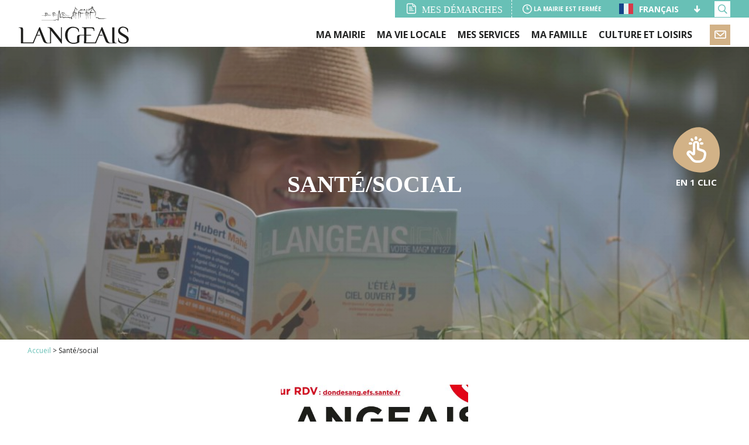

--- FILE ---
content_type: text/html; charset=UTF-8
request_url: https://langeais.fr/category/sante-social/
body_size: 176090
content:
<!DOCTYPE html>
<html lang="fr-FR">
<head>
<meta charset="UTF-8" />
<meta name="viewport" content="width=device-width" />
<script type='text/javascript'>
/* <![CDATA[ */
var evf_settings = {"currency_code":"USD","currency_thousands":",","currency_decimal":".","currency_symbol":"$","currency_symbol_pos":"left"}
/* ]]> */
</script>
<meta name='robots' content='index, follow, max-image-preview:large, max-snippet:-1, max-video-preview:-1' />

	<!-- This site is optimized with the Yoast SEO plugin v18.4.1 - https://yoast.com/wordpress/plugins/seo/ -->
	<title>Archives des Santé/social - Langeais</title>
	<link rel="canonical" href="https://langeais.fr/category/sante-social/" />
	<meta property="og:locale" content="fr_FR" />
	<meta property="og:type" content="article" />
	<meta property="og:title" content="Archives des Santé/social - Langeais" />
	<meta property="og:url" content="https://langeais.fr/category/sante-social/" />
	<meta property="og:site_name" content="Langeais" />
	<meta name="twitter:card" content="summary_large_image" />
	<script type="application/ld+json" class="yoast-schema-graph">{"@context":"https://schema.org","@graph":[{"@type":"WebSite","@id":"https://langeais.fr/#website","url":"https://langeais.fr/","name":"Langeais","description":"","potentialAction":[{"@type":"SearchAction","target":{"@type":"EntryPoint","urlTemplate":"https://langeais.fr/?s={search_term_string}"},"query-input":"required name=search_term_string"}],"inLanguage":"fr-FR"},{"@type":"CollectionPage","@id":"https://langeais.fr/category/sante-social/#webpage","url":"https://langeais.fr/category/sante-social/","name":"Archives des Santé/social - Langeais","isPartOf":{"@id":"https://langeais.fr/#website"},"breadcrumb":{"@id":"https://langeais.fr/category/sante-social/#breadcrumb"},"inLanguage":"fr-FR","potentialAction":[{"@type":"ReadAction","target":["https://langeais.fr/category/sante-social/"]}]},{"@type":"BreadcrumbList","@id":"https://langeais.fr/category/sante-social/#breadcrumb","itemListElement":[{"@type":"ListItem","position":1,"name":"Accueil","item":"https://langeais.fr/"},{"@type":"ListItem","position":2,"name":"Santé/social"}]}]}</script>
	<!-- / Yoast SEO plugin. -->


<link rel="alternate" type="application/rss+xml" title="Langeais &raquo; Flux" href="https://langeais.fr/feed/" />
<link rel="alternate" type="application/rss+xml" title="Langeais &raquo; Flux des commentaires" href="https://langeais.fr/comments/feed/" />
<link rel="alternate" type="text/calendar" title="Langeais &raquo; Flux iCal" href="https://langeais.fr/events/?ical=1" />
<script type="text/javascript">
/* <![CDATA[ */
window._wpemojiSettings = {"baseUrl":"https:\/\/s.w.org\/images\/core\/emoji\/15.0.3\/72x72\/","ext":".png","svgUrl":"https:\/\/s.w.org\/images\/core\/emoji\/15.0.3\/svg\/","svgExt":".svg","source":{"concatemoji":"https:\/\/langeais.fr\/wp-includes\/js\/wp-emoji-release.min.js?ver=2e18c3"}};
/*! This file is auto-generated */
!function(i,n){var o,s,e;function c(e){try{var t={supportTests:e,timestamp:(new Date).valueOf()};sessionStorage.setItem(o,JSON.stringify(t))}catch(e){}}function p(e,t,n){e.clearRect(0,0,e.canvas.width,e.canvas.height),e.fillText(t,0,0);var t=new Uint32Array(e.getImageData(0,0,e.canvas.width,e.canvas.height).data),r=(e.clearRect(0,0,e.canvas.width,e.canvas.height),e.fillText(n,0,0),new Uint32Array(e.getImageData(0,0,e.canvas.width,e.canvas.height).data));return t.every(function(e,t){return e===r[t]})}function u(e,t,n){switch(t){case"flag":return n(e,"\ud83c\udff3\ufe0f\u200d\u26a7\ufe0f","\ud83c\udff3\ufe0f\u200b\u26a7\ufe0f")?!1:!n(e,"\ud83c\uddfa\ud83c\uddf3","\ud83c\uddfa\u200b\ud83c\uddf3")&&!n(e,"\ud83c\udff4\udb40\udc67\udb40\udc62\udb40\udc65\udb40\udc6e\udb40\udc67\udb40\udc7f","\ud83c\udff4\u200b\udb40\udc67\u200b\udb40\udc62\u200b\udb40\udc65\u200b\udb40\udc6e\u200b\udb40\udc67\u200b\udb40\udc7f");case"emoji":return!n(e,"\ud83d\udc26\u200d\u2b1b","\ud83d\udc26\u200b\u2b1b")}return!1}function f(e,t,n){var r="undefined"!=typeof WorkerGlobalScope&&self instanceof WorkerGlobalScope?new OffscreenCanvas(300,150):i.createElement("canvas"),a=r.getContext("2d",{willReadFrequently:!0}),o=(a.textBaseline="top",a.font="600 32px Arial",{});return e.forEach(function(e){o[e]=t(a,e,n)}),o}function t(e){var t=i.createElement("script");t.src=e,t.defer=!0,i.head.appendChild(t)}"undefined"!=typeof Promise&&(o="wpEmojiSettingsSupports",s=["flag","emoji"],n.supports={everything:!0,everythingExceptFlag:!0},e=new Promise(function(e){i.addEventListener("DOMContentLoaded",e,{once:!0})}),new Promise(function(t){var n=function(){try{var e=JSON.parse(sessionStorage.getItem(o));if("object"==typeof e&&"number"==typeof e.timestamp&&(new Date).valueOf()<e.timestamp+604800&&"object"==typeof e.supportTests)return e.supportTests}catch(e){}return null}();if(!n){if("undefined"!=typeof Worker&&"undefined"!=typeof OffscreenCanvas&&"undefined"!=typeof URL&&URL.createObjectURL&&"undefined"!=typeof Blob)try{var e="postMessage("+f.toString()+"("+[JSON.stringify(s),u.toString(),p.toString()].join(",")+"));",r=new Blob([e],{type:"text/javascript"}),a=new Worker(URL.createObjectURL(r),{name:"wpTestEmojiSupports"});return void(a.onmessage=function(e){c(n=e.data),a.terminate(),t(n)})}catch(e){}c(n=f(s,u,p))}t(n)}).then(function(e){for(var t in e)n.supports[t]=e[t],n.supports.everything=n.supports.everything&&n.supports[t],"flag"!==t&&(n.supports.everythingExceptFlag=n.supports.everythingExceptFlag&&n.supports[t]);n.supports.everythingExceptFlag=n.supports.everythingExceptFlag&&!n.supports.flag,n.DOMReady=!1,n.readyCallback=function(){n.DOMReady=!0}}).then(function(){return e}).then(function(){var e;n.supports.everything||(n.readyCallback(),(e=n.source||{}).concatemoji?t(e.concatemoji):e.wpemoji&&e.twemoji&&(t(e.twemoji),t(e.wpemoji)))}))}((window,document),window._wpemojiSettings);
/* ]]> */
</script>
<link rel='stylesheet' id='gtranslate-style-css' href='https://langeais.fr/wp-content/plugins/gtranslate/gtranslate-style24.css?ver=2e18c3' type='text/css' media='all' />
<link rel='stylesheet' id='tribe-events-pro-mini-calendar-block-styles-css' href='https://langeais.fr/wp-content/plugins/events-calendar-pro/src/resources/css/tribe-events-pro-mini-calendar-block.min.css?ver=5.12.2' type='text/css' media='all' />
<style id='wp-emoji-styles-inline-css' type='text/css'>

	img.wp-smiley, img.emoji {
		display: inline !important;
		border: none !important;
		box-shadow: none !important;
		height: 1em !important;
		width: 1em !important;
		margin: 0 0.07em !important;
		vertical-align: -0.1em !important;
		background: none !important;
		padding: 0 !important;
	}
</style>
<link rel='stylesheet' id='bb-tcs-editor-style-shared-css' href='https://langeais.fr/wp-content/themes/cctoval/editor-style-shared.css' type='text/css' media='all' />
<style id='classic-theme-styles-inline-css' type='text/css'>
/*! This file is auto-generated */
.wp-block-button__link{color:#fff;background-color:#32373c;border-radius:9999px;box-shadow:none;text-decoration:none;padding:calc(.667em + 2px) calc(1.333em + 2px);font-size:1.125em}.wp-block-file__button{background:#32373c;color:#fff;text-decoration:none}
</style>
<style id='global-styles-inline-css' type='text/css'>
body{--wp--preset--color--black: #000000;--wp--preset--color--cyan-bluish-gray: #abb8c3;--wp--preset--color--white: #ffffff;--wp--preset--color--pale-pink: #f78da7;--wp--preset--color--vivid-red: #cf2e2e;--wp--preset--color--luminous-vivid-orange: #ff6900;--wp--preset--color--luminous-vivid-amber: #fcb900;--wp--preset--color--light-green-cyan: #7bdcb5;--wp--preset--color--vivid-green-cyan: #00d084;--wp--preset--color--pale-cyan-blue: #8ed1fc;--wp--preset--color--vivid-cyan-blue: #0693e3;--wp--preset--color--vivid-purple: #9b51e0;--wp--preset--gradient--vivid-cyan-blue-to-vivid-purple: linear-gradient(135deg,rgba(6,147,227,1) 0%,rgb(155,81,224) 100%);--wp--preset--gradient--light-green-cyan-to-vivid-green-cyan: linear-gradient(135deg,rgb(122,220,180) 0%,rgb(0,208,130) 100%);--wp--preset--gradient--luminous-vivid-amber-to-luminous-vivid-orange: linear-gradient(135deg,rgba(252,185,0,1) 0%,rgba(255,105,0,1) 100%);--wp--preset--gradient--luminous-vivid-orange-to-vivid-red: linear-gradient(135deg,rgba(255,105,0,1) 0%,rgb(207,46,46) 100%);--wp--preset--gradient--very-light-gray-to-cyan-bluish-gray: linear-gradient(135deg,rgb(238,238,238) 0%,rgb(169,184,195) 100%);--wp--preset--gradient--cool-to-warm-spectrum: linear-gradient(135deg,rgb(74,234,220) 0%,rgb(151,120,209) 20%,rgb(207,42,186) 40%,rgb(238,44,130) 60%,rgb(251,105,98) 80%,rgb(254,248,76) 100%);--wp--preset--gradient--blush-light-purple: linear-gradient(135deg,rgb(255,206,236) 0%,rgb(152,150,240) 100%);--wp--preset--gradient--blush-bordeaux: linear-gradient(135deg,rgb(254,205,165) 0%,rgb(254,45,45) 50%,rgb(107,0,62) 100%);--wp--preset--gradient--luminous-dusk: linear-gradient(135deg,rgb(255,203,112) 0%,rgb(199,81,192) 50%,rgb(65,88,208) 100%);--wp--preset--gradient--pale-ocean: linear-gradient(135deg,rgb(255,245,203) 0%,rgb(182,227,212) 50%,rgb(51,167,181) 100%);--wp--preset--gradient--electric-grass: linear-gradient(135deg,rgb(202,248,128) 0%,rgb(113,206,126) 100%);--wp--preset--gradient--midnight: linear-gradient(135deg,rgb(2,3,129) 0%,rgb(40,116,252) 100%);--wp--preset--font-size--small: 13px;--wp--preset--font-size--medium: 20px;--wp--preset--font-size--large: 36px;--wp--preset--font-size--x-large: 42px;--wp--preset--spacing--20: 0.44rem;--wp--preset--spacing--30: 0.67rem;--wp--preset--spacing--40: 1rem;--wp--preset--spacing--50: 1.5rem;--wp--preset--spacing--60: 2.25rem;--wp--preset--spacing--70: 3.38rem;--wp--preset--spacing--80: 5.06rem;--wp--preset--shadow--natural: 6px 6px 9px rgba(0, 0, 0, 0.2);--wp--preset--shadow--deep: 12px 12px 50px rgba(0, 0, 0, 0.4);--wp--preset--shadow--sharp: 6px 6px 0px rgba(0, 0, 0, 0.2);--wp--preset--shadow--outlined: 6px 6px 0px -3px rgba(255, 255, 255, 1), 6px 6px rgba(0, 0, 0, 1);--wp--preset--shadow--crisp: 6px 6px 0px rgba(0, 0, 0, 1);}:where(.is-layout-flex){gap: 0.5em;}:where(.is-layout-grid){gap: 0.5em;}body .is-layout-flex{display: flex;}body .is-layout-flex{flex-wrap: wrap;align-items: center;}body .is-layout-flex > *{margin: 0;}body .is-layout-grid{display: grid;}body .is-layout-grid > *{margin: 0;}:where(.wp-block-columns.is-layout-flex){gap: 2em;}:where(.wp-block-columns.is-layout-grid){gap: 2em;}:where(.wp-block-post-template.is-layout-flex){gap: 1.25em;}:where(.wp-block-post-template.is-layout-grid){gap: 1.25em;}.has-black-color{color: var(--wp--preset--color--black) !important;}.has-cyan-bluish-gray-color{color: var(--wp--preset--color--cyan-bluish-gray) !important;}.has-white-color{color: var(--wp--preset--color--white) !important;}.has-pale-pink-color{color: var(--wp--preset--color--pale-pink) !important;}.has-vivid-red-color{color: var(--wp--preset--color--vivid-red) !important;}.has-luminous-vivid-orange-color{color: var(--wp--preset--color--luminous-vivid-orange) !important;}.has-luminous-vivid-amber-color{color: var(--wp--preset--color--luminous-vivid-amber) !important;}.has-light-green-cyan-color{color: var(--wp--preset--color--light-green-cyan) !important;}.has-vivid-green-cyan-color{color: var(--wp--preset--color--vivid-green-cyan) !important;}.has-pale-cyan-blue-color{color: var(--wp--preset--color--pale-cyan-blue) !important;}.has-vivid-cyan-blue-color{color: var(--wp--preset--color--vivid-cyan-blue) !important;}.has-vivid-purple-color{color: var(--wp--preset--color--vivid-purple) !important;}.has-black-background-color{background-color: var(--wp--preset--color--black) !important;}.has-cyan-bluish-gray-background-color{background-color: var(--wp--preset--color--cyan-bluish-gray) !important;}.has-white-background-color{background-color: var(--wp--preset--color--white) !important;}.has-pale-pink-background-color{background-color: var(--wp--preset--color--pale-pink) !important;}.has-vivid-red-background-color{background-color: var(--wp--preset--color--vivid-red) !important;}.has-luminous-vivid-orange-background-color{background-color: var(--wp--preset--color--luminous-vivid-orange) !important;}.has-luminous-vivid-amber-background-color{background-color: var(--wp--preset--color--luminous-vivid-amber) !important;}.has-light-green-cyan-background-color{background-color: var(--wp--preset--color--light-green-cyan) !important;}.has-vivid-green-cyan-background-color{background-color: var(--wp--preset--color--vivid-green-cyan) !important;}.has-pale-cyan-blue-background-color{background-color: var(--wp--preset--color--pale-cyan-blue) !important;}.has-vivid-cyan-blue-background-color{background-color: var(--wp--preset--color--vivid-cyan-blue) !important;}.has-vivid-purple-background-color{background-color: var(--wp--preset--color--vivid-purple) !important;}.has-black-border-color{border-color: var(--wp--preset--color--black) !important;}.has-cyan-bluish-gray-border-color{border-color: var(--wp--preset--color--cyan-bluish-gray) !important;}.has-white-border-color{border-color: var(--wp--preset--color--white) !important;}.has-pale-pink-border-color{border-color: var(--wp--preset--color--pale-pink) !important;}.has-vivid-red-border-color{border-color: var(--wp--preset--color--vivid-red) !important;}.has-luminous-vivid-orange-border-color{border-color: var(--wp--preset--color--luminous-vivid-orange) !important;}.has-luminous-vivid-amber-border-color{border-color: var(--wp--preset--color--luminous-vivid-amber) !important;}.has-light-green-cyan-border-color{border-color: var(--wp--preset--color--light-green-cyan) !important;}.has-vivid-green-cyan-border-color{border-color: var(--wp--preset--color--vivid-green-cyan) !important;}.has-pale-cyan-blue-border-color{border-color: var(--wp--preset--color--pale-cyan-blue) !important;}.has-vivid-cyan-blue-border-color{border-color: var(--wp--preset--color--vivid-cyan-blue) !important;}.has-vivid-purple-border-color{border-color: var(--wp--preset--color--vivid-purple) !important;}.has-vivid-cyan-blue-to-vivid-purple-gradient-background{background: var(--wp--preset--gradient--vivid-cyan-blue-to-vivid-purple) !important;}.has-light-green-cyan-to-vivid-green-cyan-gradient-background{background: var(--wp--preset--gradient--light-green-cyan-to-vivid-green-cyan) !important;}.has-luminous-vivid-amber-to-luminous-vivid-orange-gradient-background{background: var(--wp--preset--gradient--luminous-vivid-amber-to-luminous-vivid-orange) !important;}.has-luminous-vivid-orange-to-vivid-red-gradient-background{background: var(--wp--preset--gradient--luminous-vivid-orange-to-vivid-red) !important;}.has-very-light-gray-to-cyan-bluish-gray-gradient-background{background: var(--wp--preset--gradient--very-light-gray-to-cyan-bluish-gray) !important;}.has-cool-to-warm-spectrum-gradient-background{background: var(--wp--preset--gradient--cool-to-warm-spectrum) !important;}.has-blush-light-purple-gradient-background{background: var(--wp--preset--gradient--blush-light-purple) !important;}.has-blush-bordeaux-gradient-background{background: var(--wp--preset--gradient--blush-bordeaux) !important;}.has-luminous-dusk-gradient-background{background: var(--wp--preset--gradient--luminous-dusk) !important;}.has-pale-ocean-gradient-background{background: var(--wp--preset--gradient--pale-ocean) !important;}.has-electric-grass-gradient-background{background: var(--wp--preset--gradient--electric-grass) !important;}.has-midnight-gradient-background{background: var(--wp--preset--gradient--midnight) !important;}.has-small-font-size{font-size: var(--wp--preset--font-size--small) !important;}.has-medium-font-size{font-size: var(--wp--preset--font-size--medium) !important;}.has-large-font-size{font-size: var(--wp--preset--font-size--large) !important;}.has-x-large-font-size{font-size: var(--wp--preset--font-size--x-large) !important;}
.wp-block-navigation a:where(:not(.wp-element-button)){color: inherit;}
:where(.wp-block-post-template.is-layout-flex){gap: 1.25em;}:where(.wp-block-post-template.is-layout-grid){gap: 1.25em;}
:where(.wp-block-columns.is-layout-flex){gap: 2em;}:where(.wp-block-columns.is-layout-grid){gap: 2em;}
.wp-block-pullquote{font-size: 1.5em;line-height: 1.6;}
</style>
<link rel='stylesheet' id='dashicons-css' href='https://langeais.fr/wp-includes/css/dashicons.min.css?ver=2e18c3' type='text/css' media='all' />
<link rel='stylesheet' id='everest-forms-general-css' href='https://langeais.fr/wp-content/plugins/everest-forms/assets/css/everest-forms.css?ver=1.8.6' type='text/css' media='all' />
<link rel='stylesheet' id='page-list-style-css' href='https://langeais.fr/wp-content/plugins/page-list/css/page-list.css?ver=5.2' type='text/css' media='all' />
<link rel='stylesheet' id='op_css-css' href='https://langeais.fr/wp-content/plugins/wp-opening-hours/dist/styles/main.css?ver=2e18c3' type='text/css' media='all' />
<link rel='stylesheet' id='everest-forms-pro-frontend-css' href='https://langeais.fr/wp-content/plugins/everest-forms-pro/assets/css/everest-forms-pro-frontend.css?ver=1.5.0' type='text/css' media='all' />
<link rel='stylesheet' id='blankslate-style-css' href='https://langeais.fr/wp-content/themes/cctoval/style.css?ver=2e18c3' type='text/css' media='all' />
<link rel='stylesheet' id='wpdreams-asl-basic-css' href='https://langeais.fr/wp-content/plugins/ajax-search-lite/css/style.basic.css?ver=4.9.5' type='text/css' media='all' />
<link rel='stylesheet' id='wpdreams-ajaxsearchlite-css' href='https://langeais.fr/wp-content/plugins/ajax-search-lite/css/style-underline.css?ver=4.9.5' type='text/css' media='all' />
<link rel='stylesheet' id='fancybox-css' href='https://langeais.fr/wp-content/plugins/easy-fancybox/css/jquery.fancybox.min.css?ver=1.3.24' type='text/css' media='screen' />
<script type="text/javascript" src="https://langeais.fr/wp-includes/js/jquery/jquery.min.js?ver=3.7.1" id="jquery-core-js"></script>
<script type="text/javascript" src="https://langeais.fr/wp-includes/js/jquery/jquery-migrate.min.js?ver=3.4.1" id="jquery-migrate-js"></script>
<link rel="https://api.w.org/" href="https://langeais.fr/wp-json/" /><link rel="alternate" type="application/json" href="https://langeais.fr/wp-json/wp/v2/categories/85" />
<meta name="tec-api-version" content="v1"><meta name="tec-api-origin" content="https://langeais.fr"><link rel="alternate" href="https://langeais.fr/wp-json/tribe/events/v1/" />				<link rel="preconnect" href="https://fonts.gstatic.com" crossorigin />
				<link rel="preload" as="style" href="//fonts.googleapis.com/css?family=Open+Sans&display=swap" />
				<link rel="stylesheet" href="//fonts.googleapis.com/css?family=Open+Sans&display=swap" media="all" />
				                <style>
                    
					@font-face {
						font-family: 'aslsicons2';
						src: url('https://langeais.fr/wp-content/plugins/ajax-search-lite/css/fonts/icons2.eot');
						src: url('https://langeais.fr/wp-content/plugins/ajax-search-lite/css/fonts/icons2.eot?#iefix') format('embedded-opentype'),
							 url('https://langeais.fr/wp-content/plugins/ajax-search-lite/css/fonts/icons2.woff2') format('woff2'),
							 url('https://langeais.fr/wp-content/plugins/ajax-search-lite/css/fonts/icons2.woff') format('woff'),
							 url('https://langeais.fr/wp-content/plugins/ajax-search-lite/css/fonts/icons2.ttf') format('truetype'),
							 url('https://langeais.fr/wp-content/plugins/ajax-search-lite/css/fonts/icons2.svg#icons') format('svg');
						font-weight: normal;
						font-style: normal;
					}
					div[id*='ajaxsearchlitesettings'].searchsettings .asl_option_inner label {
						font-size: 0px !important;
						color: rgba(0, 0, 0, 0);
					}
					div[id*='ajaxsearchlitesettings'].searchsettings .asl_option_inner label:after {
						font-size: 11px !important;
						position: absolute;
						top: 0;
						left: 0;
						z-index: 1;
					}
					div[id*='ajaxsearchlite'].wpdreams_asl_container {
						width: 100%;
						margin: 0px 0px 0px 0px;
					}
					div[id*='ajaxsearchliteres'].wpdreams_asl_results div.resdrg span.highlighted {
						font-weight: bold;
						color: rgba(217, 49, 43, 1);
						background-color: rgba(238, 238, 238, 1);
					}
					div[id*='ajaxsearchliteres'].wpdreams_asl_results .results div.asl_image {
						width: 70px;
						height: 70px;
						background-size: cover;
						background-repeat: no-repeat;
					}
					div.asl_r .results {
						max-height: none;
					}
				
						div.asl_r.asl_w.vertical .results .item::after {
							display: block;
							position: absolute;
							bottom: 0;
							content: '';
							height: 1px;
							width: 100%;
							background: #D8D8D8;
						}
						div.asl_r.asl_w.vertical .results .item.asl_last_item::after {
							display: none;
						}
					                </style>
                			<script type="text/javascript">
                if ( typeof _ASL !== "undefined" && _ASL !== null && typeof _ASL.initialize !== "undefined" ) {
					_ASL.initialize();
				}
            </script>
            <link rel="icon" href="https://langeais.fr/wp-content/uploads/2023/02/favicon.png" sizes="32x32" />
<link rel="icon" href="https://langeais.fr/wp-content/uploads/2023/02/favicon.png" sizes="192x192" />
<link rel="apple-touch-icon" href="https://langeais.fr/wp-content/uploads/2023/02/favicon.png" />
<meta name="msapplication-TileImage" content="https://langeais.fr/wp-content/uploads/2023/02/favicon.png" />

<link rel="preconnect" href="https://fonts.googleapis.com">
<link rel="preconnect" href="https://fonts.gstatic.com" crossorigin>
<link href="https://fonts.googleapis.com/css2?family=Open+Sans:ital,wght@0,400;0,700;1,400;1,700&display=swap" rel="stylesheet">


<link rel="stylesheet" href="https://unpkg.com/leaflet@1.7.1/dist/leaflet.css" integrity="sha512-xodZBNTC5n17Xt2atTPuE1HxjVMSvLVW9ocqUKLsCC5CXdbqCmblAshOMAS6/keqq/sMZMZ19scR4PsZChSR7A==" crossorigin=""/>

<link rel="stylesheet" href="https://langeais.fr/wp-content/themes/cctoval/js/MarkerCluster.css" />
<link rel="stylesheet" href="https://langeais.fr/wp-content/themes/cctoval/js/MarkerCluster.Default.css" />

<script src="https://langeais.fr/wp-content/themes/cctoval/js/slick.min.js"></script>
<script src="https://langeais.fr/wp-content/themes/cctoval/js/leaflet-src.js"></script>
<script src="https://langeais.fr/wp-content/themes/cctoval/js/TileLayer.Grayscale.js"></script>
<script src="https://langeais.fr/wp-content/themes/cctoval/js/leaflet.markercluster-src.js"></script>


<script>

jQuery(document).ready(function($){

    if($('.menu-bt').css('display') == 'none' )
    {
        var flagsmart = '0';
    }
    else
    {
        var flagsmart = '1';
    }

    var offset = 200;
	var offset2 = 250;

    if(flagsmart=='0')
    {  
        $(window).scroll(function() {

            if(!$('body').hasClass('home'))
            {

                if ($(this).scrollTop() > offset) {
                    $('header').addClass('fixed');
                    $('body').addClass('fixed');
                }
                if ($(this).scrollTop() > offset2) {
                    $('header').addClass('visible');
                }
                if ($(this).scrollTop() < offset2) {
                    $('header').removeClass('visible');
                }
                if ($(this).scrollTop() < offset) {
                    $('header').removeClass();
                    $('body').removeClass('fixed');
                }
            }

            if($('body').hasClass('home'))
            {
                var offset3 = $('header .bloc-header').offset().top;
                
                if ($(this).scrollTop() > offset) {
                    $('.header-fixe-container').addClass('fixed');
                    $('body').addClass('fixed');
                }
                if ($(this).scrollTop() > offset3) {
                    $('.header-fixe-container').addClass('visible');
                }
                if ($(this).scrollTop() < offset3) {
                    $('.header-fixe-container').removeClass('visible');
                }
                if ($(this).scrollTop() < offset) {
                    $('.header-fixe-container').removeClass('fixed');
                    $('body').removeClass('fixed');
                }
            }

        });
    }

    if(flagsmart=='0')
    {  
        $('header .top-container nav ul li').hover(function(){
            $(this).children('ul').addClass('open');
        },function(){
            $(this).children('ul').removeClass('open');        
        });

        $('nav li.menu-item-has-children > a, nav li.page_item_has_children > a').click(function(){
            return false;
        });

    }
    else
    {
        $('nav li.menu-item-has-children > a, nav li.page_item_has_children > a').click(function(){
        
            if($(this).hasClass('active'))
            {
                $(this).removeClass('active');
                $(this).parent('li').removeClass('active');
                $(this).next('ul.sub-menu.open').slideUp();
                $(this).next('ul.sub-menu.open').removeClass('open');        
            }
            else
            {

                if($(this).parent('li').parent('ul.sub-menu').length)
                {

                    $('ul.menu ul.sub-menu li a.active').removeClass('active');
                    $('ul.menu ul.sub-menu li.active').removeClass('active');    
                    $('ul.menu ul.sub-menu ul.children.open').slideUp();
                    $('ul.menu ul.sub-menu ul.children.open').removeClass('open');

                    $(this).addClass('active');
                    $(this).parent('li').addClass('active');
                    $(this).next('ul.children').slideDown();
                    $(this).next('ul.children').addClass('open');

                }
                else
                {

                    $('ul.menu li a.active').removeClass('active');
                    $('ul.menu li.active').removeClass('active');
                    $('ul.sub-menu.open').slideUp();
                    $('ul.sub-menu.open').removeClass('open');

                    $(this).addClass('active');
                    $(this).parent('li').addClass('active');
                    $(this).next('ul.sub-menu').slideDown();
                    $(this).next('ul.sub-menu').addClass('open');


                }

            }
            return false;

        }); 
    }

    $('nav ul.page-list li.current_page_item').parents('li.menu-item-has-children').addClass('current-menu-ancestor');

    $('.menu-bt').click(function(){
    
        if($(this).hasClass('active'))
        {
            $(this).removeClass('active');
            $('div.menu-container').fadeOut();
            $('nav').removeClass('open');
            $('body').removeClass('navopen');
        }
        else
        {
            $(this).addClass('active');
            $('div.menu-container').fadeIn();
            $('nav').addClass('open');
            $('body').addClass('navopen');
        }

        return false;
    });

    $('header .demarches-bt').click(function(){
    
        $('#nav-demarches').addClass('active');
        $('.fond-lightbox').addClass('demarches').fadeIn();
    
        $('body').addClass('demarches-active');
    
        return false;
    });

    if(flagsmart=='0')
    {
        $('#nav-demarches ul.menu-demarches > li').hover(function(){

            menu = $(this).attr('data-menu');

            if(!$(this).hasClass('hover'))
            {
                $('#nav-demarches ul.menu-demarches > li.hover').removeClass('hover');
                $(this).addClass('hover');
                $("#nav-demarches .sous-menu-demarches.active").removeClass('active').stop().slideUp();
                $("#nav-demarches .sous-menu-demarches[data-menu='" + menu + "']").addClass('active').slideDown();
            }

        });
    }

    if(flagsmart=='1')
    {

        $('#nav-demarches ul.menu-demarches > li > a').click(function(){    
                
            menu = $(this).parent('li').attr('data-menu');

            if($(this).hasClass('active'))
            {
                
            }
            else
            {
                $('#nav-demarches ul.menu-demarches > li.hover').removeClass('hover');
                $('#nav-demarches ul.menu-demarches > li > a.active').removeClass('active');
                $(this).parent('li').addClass('hover');
                $(this).addClass('active');
                $("#nav-demarches .sous-menu-demarches.active").removeClass('active').stop().slideUp();
                $("#nav-demarches .sous-menu-demarches[data-menu='" + menu + "']").addClass('active').slideDown();
            }
            
            var demarchesheight = $('#nav-demarches .menu-demarches').height();
            $('#nav-demarches').animate({scrollTop:demarchesheight},1000);
            
            return false;

        });

    }  

    $('#nav-demarches .fermer-bt').click(function(){
    
        $('#nav-demarches').removeClass('active');
        $('#nav-demarches ul.menu-demarches > li.hover').removeClass('hover');
        $("#nav-demarches .sous-menu-demarches.active").removeClass('active').stop().slideUp();
        $('.fond-lightbox').delay(500).fadeOut(function(){
            $(this).removeClass('demarches');
        });
        $('body').removeClass('demarches-active');
        return false;
    });

    $('header .menu-haut .recherche-bt').click(function(){
    
        if($(this).hasClass('active'))
        {
            $(this).removeClass('active');
            $('header .recherche-container').removeClass('open');        
        }
        else
        {
            $(this).addClass('active');
            $('header .recherche-container').addClass('open');
        }
    
        return false;
    });

    $('.bouton-unclic').click(function(){
    
        if($(this).hasClass('active'))
        {
            $(this).removeClass('active');
            $('#nav-unclic').removeClass('active');
            $('.fond-lightbox').delay(500).fadeOut(function(){
                $(this).removeClass('unclic');
            });        
        }
        else
        {
            $(this).addClass('active');
            $('#nav-unclic').addClass('active');
            $('.fond-lightbox').addClass('unclic').fadeIn();        
        }
    
        return false;
    });

    $('#nav-unclic .fermer-bt').click(function(){
    
        $('.bouton-unclic').removeClass('active');
        $('#nav-unclic').removeClass('active');
        $('.fond-lightbox').delay(500).fadeOut(function(){
            $(this).removeClass('unclic');
        });
        
        return false;
    });

    $('.filtre-bt .bouton').click(function(){
        $('.filtre-bt').toggleClass('active');
        $('.liste-filtre').slideToggle();
        return false;
    });
    

    var getUrlParameter = function getUrlParameter(sParam) {
        var sPageURL = window.location.search.substring(1),
            sURLVariables = sPageURL.split('&'),
            sParameterName,
            i;

        for (i = 0; i < sURLVariables.length; i++) {
            sParameterName = sURLVariables[i].split('=');

            if (sParameterName[0] === sParam) {
                return typeof sParameterName[1] === undefined ? true : decodeURIComponent(sParameterName[1]);
            }
        }
        return false;
    };
    
    var categorie = $(location).prop('hash').substr(1);
    
    if(categorie!='')
    {
        $('.item-filtre').hide();
        $('.item-filtre.'+categorie).show();
        $('.liste-filtre .liste-categories a.active').removeClass('active');
        $('.liste-filtre .liste-categories li.'+categorie+' a').addClass('active');
    }    
    
    $('.liste-filtre .liste-categories a').click(function(){
        var categorie = $(this).attr('data-categorie');
        
        $('.filtre-bt').toggleClass('active');
        $('.liste-filtre').slideToggle();
        
        if($(this).hasClass('active'))
        {
            $('.item-filtre').hide();
            $('.item-filtre').show();
            $(this).removeClass('active');
            
            window.location.hash = '';
        }
        else
        {
            $('.item-filtre').hide();
            $('.item-filtre.'+categorie).show();
            $('.liste-filtre .liste-categories a.active').removeClass('active');
            $(this).addClass('active');
            
            window.location.hash = categorie;
            
        }
        
        return false;
    });

    $('.home header .slider, .page-header .slide').slick({
        dots: true,
        arrows:false,
        infinite: true,
        autoplay:true,
        autoplaySpeed:5000,
        speed:1000,
        slidesToShow: 1,
        slidesToScroll: 1,
        fade: true,
        pauseOnHover : false
    });  

    $('.home ul.liste-actu').slick({
        dots:true,
        arrows:true,
        infinite: true,
        autoplay:true,
        autoplaySpeed:5000,
        speed:1000,
        slidesToShow: 3,
        slidesToScroll: 3,
        pauseOnHover : false,
        responsive: [
            {
              breakpoint: 780,
              settings: {
                slidesToShow: 2,
                slidesToScroll: 2
              }
            },
            {
              breakpoint: 580,
              settings: {
                slidesToShow: 1,
                slidesToScroll: 1
              }
            }            
        ]        
    }); 

    $('.sub-section ul.galerie').slick({
        dots:true,
        arrows:false,
        infinite: true,
        autoplay:true,
        autoplaySpeed:5000,
        speed:1000,
        fade:true,
        pauseOnHover : false
    }); 

    $('#scroll-bt').click(function(){
        $('body,html').animate({scrollTop:$('#bloc-actu').offset().top},1000);
        return false;        
    });

    $('header .top-container nav ul li.menu-contact a, header .menu-haut .contact-bt').click(function(){
        $('body,html').animate({scrollTop:$('#bloc-footer').offset().top},1000);
        return false;     
    });

	$('a[href$=".pdf"]').attr('target','_blank');

});

</script>

</head>
<body class="archive category category-sante-social category-85 wp-embed-responsive everest-forms-no-js tribe-no-js">
<a href="#content" class="skip-link screen-reader-text">Skip to the content</a>
<header>

    
                <div class="container">
            <div class="recherche-container">
                <div id='ajaxsearchlite1' class="wpdreams_asl_container asl_w asl_m asl_m_1">
<div class="probox">

    
    <div class='promagnifier'>
                <div class='innericon'>
            <svg version="1.1" xmlns="http://www.w3.org/2000/svg" xmlns:xlink="http://www.w3.org/1999/xlink" x="0px" y="0px" width="22" height="22" viewBox="0 0 512 512" enable-background="new 0 0 512 512" xml:space="preserve">
                <path d="M460.355,421.59L353.844,315.078c20.041-27.553,31.885-61.437,31.885-98.037
                    C385.729,124.934,310.793,50,218.686,50C126.58,50,51.645,124.934,51.645,217.041c0,92.106,74.936,167.041,167.041,167.041
                    c34.912,0,67.352-10.773,94.184-29.158L419.945,462L460.355,421.59z M100.631,217.041c0-65.096,52.959-118.056,118.055-118.056
                    c65.098,0,118.057,52.959,118.057,118.056c0,65.096-52.959,118.056-118.057,118.056C153.59,335.097,100.631,282.137,100.631,217.041
                    z"/>
            </svg>
        </div>
    </div>

    
    
    <div class='prosettings' style='display:none;' data-opened=0>
                <div class='innericon'>
            <svg version="1.1" xmlns="http://www.w3.org/2000/svg" xmlns:xlink="http://www.w3.org/1999/xlink" x="0px" y="0px" width="22" height="22" viewBox="0 0 512 512" enable-background="new 0 0 512 512" xml:space="preserve">
                <polygon transform = "rotate(90 256 256)" points="142.332,104.886 197.48,50 402.5,256 197.48,462 142.332,407.113 292.727,256 "/>
            </svg>
        </div>
    </div>

    
    
    <div class='proinput'>
        <form autocomplete="off" aria-label='Ajax search form'>
            <input aria-label='Search input' type='search' class='orig' name='phrase' placeholder='Votre recherche...' value='' autocomplete="off"/>
            <input aria-label='Autocomplete input, do not use this' type='text' class='autocomplete' name='phrase' value='' autocomplete="off"/>
            <input type='submit' value="Start search" style='width:0; height: 0; visibility: hidden;'>
        </form>
    </div>

    
    
    <div class='proloading'>

        <div class="asl_loader"><div class="asl_loader-inner asl_simple-circle"></div></div>

            </div>

            <div class='proclose'>
            <svg version="1.1" xmlns="http://www.w3.org/2000/svg" xmlns:xlink="http://www.w3.org/1999/xlink" x="0px"
                 y="0px"
                 width="12" height="12" viewBox="0 0 512 512" enable-background="new 0 0 512 512"
                 xml:space="preserve">
            <polygon points="438.393,374.595 319.757,255.977 438.378,137.348 374.595,73.607 255.995,192.225 137.375,73.622 73.607,137.352 192.246,255.983 73.622,374.625 137.352,438.393 256.002,319.734 374.652,438.378 "/>
        </svg>
        </div>
    
    
</div>
</div>


<div id='ajaxsearchlitesettings1' class="searchsettings wpdreams_asl_settings asl_w asl_s asl_s_1">
    <form name='options' autocomplete='off'>

        
        
		<div class="asl_option_inner hiddend">
			<input type='hidden' name='qtranslate_lang' id='qtranslate_lang1'
				   value='0'/>
		</div>

		
		
        <fieldset class="asl_sett_scroll">
            <legend style="display: none;">Generic selectors</legend>
            <div class="asl_option">
                <div class="asl_option_inner">
                    <input type="checkbox" value="exact" id="set_exactonly1"
                           title="Exact matches only"
                           name="asl_gen[]" />
                    <label for="set_exactonly1">Exact matches only</label>
                </div>
                <div class="asl_option_label">
                    Exact matches only                </div>
            </div>
            <div class="asl_option">
                <div class="asl_option_inner">
                    <input type="checkbox" value="title" id="set_intitle1"
                           title="Search in title"
                           name="asl_gen[]"  checked="checked"/>
                    <label for="set_intitle1">Search in title</label>
                </div>
                <div class="asl_option_label">
                    Search in title                </div>
            </div>
            <div class="asl_option">
                <div class="asl_option_inner">
                    <input type="checkbox" value="content" id="set_incontent1"
                           title="Search in content"
                           name="asl_gen[]"  checked="checked"/>
                    <label for="set_incontent1">Search in content</label>
                </div>
                <div class="asl_option_label">
                    Search in content                </div>
            </div>
            <div class="asl_option_inner hiddend">
                <input type="checkbox" value="excerpt" id="set_inexcerpt1"
                       title="Search in excerpt"
                       name="asl_gen[]"  checked="checked"/>
                <label for="set_inexcerpt1">Search in excerpt</label>
            </div>
		</fieldset>
		<fieldset class="asl_sett_scroll">
                            <div class="asl_option">
                    <div class="asl_option_inner">
                        <input type="checkbox" value="post"
                               id="1customset_11"
                               title="post"
                               name="customset[]" checked="checked"/>
                        <label for="1customset_11">post</label>
                    </div>
                    <div class="asl_option_label">
                        post                    </div>
                </div>
                                <div class="asl_option">
                    <div class="asl_option_inner">
                        <input type="checkbox" value="page"
                               id="1customset_12"
                               title="page"
                               name="customset[]" checked="checked"/>
                        <label for="1customset_12">page</label>
                    </div>
                    <div class="asl_option_label">
                        page                    </div>
                </div>
                                <div class="asl_option">
                    <div class="asl_option_inner">
                        <input type="checkbox" value="associations"
                               id="1customset_13"
                               title="associations"
                               name="customset[]" checked="checked"/>
                        <label for="1customset_13">associations</label>
                    </div>
                    <div class="asl_option_label">
                        associations                    </div>
                </div>
                        </fieldset>
            </form>
</div>

<div id='ajaxsearchliteres1' class='vertical wpdreams_asl_results asl_w asl_r asl_r_1'>

    
    <div class="results">

        
            <div class="resdrg">
            </div>

        
    </div>

    
    
</div>

    <div id="asl_hidden_data">
        <svg style="position:absolute" height="0" width="0">
            <filter id="aslblur">
                <feGaussianBlur in="SourceGraphic" stdDeviation="4"/>
            </filter>
        </svg>
        <svg style="position:absolute" height="0" width="0">
            <filter id="no_aslblur"></filter>
        </svg>

    </div>

<div class="asl_init_data wpdreams_asl_data_ct" style="display:none !important;" id="asl_init_id_1" data-asldata="[base64]/cz17cGhyYXNlfSIsDQogICAgIm92ZXJyaWRld3BkZWZhdWx0IjogMCwNCiAgICAib3ZlcnJpZGVfbWV0aG9kIjogImdldCINCn0NCg=="></div>
            </div>

            <div class="top-container">
                <h1><a id="logo" href="https://langeais.fr/"><img src="https://langeais.fr/wp-content/themes/cctoval/images/logo-blanc.svg" alt="Langeais" /></a></h1>

                <div class="menu-container">
                    <nav>
                        <div class="mobile-div nav-top-container">
                            <div class="menu-lang">
                                <!-- GTranslate: https://gtranslate.io/ -->
<style>
.switcher {font-family:Arial;font-size:12pt;text-align:left;cursor:pointer;overflow:hidden;width:173px;line-height:17px;}
.switcher a {text-decoration:none;display:block;font-size:12pt;-webkit-box-sizing:content-box;-moz-box-sizing:content-box;box-sizing:content-box;}
.switcher a img {vertical-align:middle;display:inline;border:0;padding:0;margin:0;opacity:0.8;}
.switcher a:hover img {opacity:1;}
.switcher .selected {background:#ffffff linear-gradient(180deg, #ffffff 0%, #ffffff 70%);position:relative;z-index:9999;}
.switcher .selected a {border:1px solid #ccc;color:#666;padding:3px 5px;width:161px;}
.switcher .selected a:after {height:24px;display:inline-block;position:absolute;right:10px;width:15px;background-position:50%;background-size:11px;background-image:url("data:image/svg+xml;utf8,<svg xmlns='http://www.w3.org/2000/svg' width='16' height='16' viewBox='0 0 285 285'><path d='M282 76.5l-14.2-14.3a9 9 0 0 0-13.1 0L142.5 174.4 30.3 62.2a9 9 0 0 0-13.2 0L3 76.5a9 9 0 0 0 0 13.1l133 133a9 9 0 0 0 13.1 0l133-133a9 9 0 0 0 0-13z' style='fill:%23666'/></svg>");background-repeat:no-repeat;content:""!important;transition:all .2s;}
.switcher .selected a.open:after {-webkit-transform: rotate(-180deg);transform:rotate(-180deg);}
.switcher .selected a:hover {background:#ffffff}
.switcher .option {position:relative;z-index:9998;border-left:1px solid #ccc;border-right:1px solid #ccc;border-bottom:1px solid #ccc;background-color:#ffffff;display:none;width:171px;max-height:198px;-webkit-box-sizing:content-box;-moz-box-sizing:content-box;box-sizing:content-box;overflow-y:auto;overflow-x:hidden;}
.switcher .option a {color:#000;padding:3px 5px;}
.switcher .option a:hover {background:#fff;}
.switcher .option a.selected {background:#fff;}
#selected_lang_name {float: none;}
.l_name {float: none !important;margin: 0;}
.switcher .option::-webkit-scrollbar-track{-webkit-box-shadow:inset 0 0 3px rgba(0,0,0,0.3);border-radius:5px;background-color:#f5f5f5;}
.switcher .option::-webkit-scrollbar {width:5px;}
.switcher .option::-webkit-scrollbar-thumb {border-radius:5px;-webkit-box-shadow: inset 0 0 3px rgba(0,0,0,.3);background-color:#888;}
</style>
<div class="switcher notranslate">
<div class="selected">
<a href="#" onclick="return false;"><img src="//langeais.fr/wp-content/plugins/gtranslate/flags/svg/fr.svg" height="24" width="24" alt="fr" /> Français</a>
</div>
<div class="option">
<a href="#" onclick="doGTranslate('fr|en');jQuery('div.switcher div.selected a').html(jQuery(this).html());return false;" title="English" class="nturl"><img data-gt-lazy-src="//langeais.fr/wp-content/plugins/gtranslate/flags/svg/en.svg" height="24" width="24" alt="en" /> English</a><a href="#" onclick="doGTranslate('fr|fr');jQuery('div.switcher div.selected a').html(jQuery(this).html());return false;" title="Français" class="nturl selected"><img data-gt-lazy-src="//langeais.fr/wp-content/plugins/gtranslate/flags/svg/fr.svg" height="24" width="24" alt="fr" /> Français</a><a href="#" onclick="doGTranslate('fr|de');jQuery('div.switcher div.selected a').html(jQuery(this).html());return false;" title="German" class="nturl"><img data-gt-lazy-src="//langeais.fr/wp-content/plugins/gtranslate/flags/svg/de.svg" height="24" width="24" alt="de" /> German</a><a href="#" onclick="doGTranslate('fr|it');jQuery('div.switcher div.selected a').html(jQuery(this).html());return false;" title="Italian" class="nturl"><img data-gt-lazy-src="//langeais.fr/wp-content/plugins/gtranslate/flags/svg/it.svg" height="24" width="24" alt="it" /> Italian</a><a href="#" onclick="doGTranslate('fr|pt');jQuery('div.switcher div.selected a').html(jQuery(this).html());return false;" title="Portuguese" class="nturl"><img data-gt-lazy-src="//langeais.fr/wp-content/plugins/gtranslate/flags/svg/pt.svg" height="24" width="24" alt="pt" /> Portuguese</a><a href="#" onclick="doGTranslate('fr|es');jQuery('div.switcher div.selected a').html(jQuery(this).html());return false;" title="Spanish" class="nturl"><img data-gt-lazy-src="//langeais.fr/wp-content/plugins/gtranslate/flags/svg/es.svg" height="24" width="24" alt="es" /> Spanish</a></div>
</div>
<script>
jQuery('.switcher .selected').click(function() {jQuery('.switcher .option a img').each(function() {if(!jQuery(this)[0].hasAttribute('src'))jQuery(this).attr('src', jQuery(this).attr('data-gt-lazy-src'))});if(!(jQuery('.switcher .option').is(':visible'))) {jQuery('.switcher .option').stop(true,true).delay(100).slideDown(500);jQuery('.switcher .selected a').toggleClass('open')}});
jQuery('.switcher .option').bind('mousewheel', function(e) {var options = jQuery('.switcher .option');if(options.is(':visible'))options.scrollTop(options.scrollTop() - e.originalEvent.wheelDelta/10);return false;});
jQuery('body').not('.switcher').click(function(e) {if(jQuery('.switcher .option').is(':visible') && e.target != jQuery('.switcher .option').get(0)) {jQuery('.switcher .option').stop(true,true).delay(100).slideUp(500);jQuery('.switcher .selected a').toggleClass('open')}});
</script>
<style>#goog-gt-tt{display:none!important;}.goog-te-banner-frame{display:none!important;}.goog-te-menu-value:hover{text-decoration:none!important;}.goog-text-highlight{background-color:transparent!important;box-shadow:none!important;}body{top:0!important;}#google_translate_element2{display:none!important;}</style>
<div id="google_translate_element2"></div>
<script>function googleTranslateElementInit2() {new google.translate.TranslateElement({pageLanguage: 'fr',autoDisplay: false}, 'google_translate_element2');}if(!window.gt_translate_script){window.gt_translate_script=document.createElement('script');gt_translate_script.src='https://translate.google.com/translate_a/element.js?cb=googleTranslateElementInit2';document.body.appendChild(gt_translate_script);}</script>

<script>
function GTranslateGetCurrentLang() {var keyValue = document['cookie'].match('(^|;) ?googtrans=([^;]*)(;|$)');return keyValue ? keyValue[2].split('/')[2] : null;}
function GTranslateFireEvent(element,event){try{if(document.createEventObject){var evt=document.createEventObject();element.fireEvent('on'+event,evt)}else{var evt=document.createEvent('HTMLEvents');evt.initEvent(event,true,true);element.dispatchEvent(evt)}}catch(e){}}
function doGTranslate(lang_pair){if(lang_pair.value)lang_pair=lang_pair.value;if(lang_pair=='')return;var lang=lang_pair.split('|')[1];if(GTranslateGetCurrentLang() == null && lang == lang_pair.split('|')[0])return;if(typeof ga=='function'){ga('send', 'event', 'GTranslate', lang, location.hostname+location.pathname+location.search);}var teCombo;var sel=document.getElementsByTagName('select');for(var i=0;i<sel.length;i++)if(sel[i].className.indexOf('goog-te-combo')!=-1){teCombo=sel[i];break;}if(document.getElementById('google_translate_element2')==null||document.getElementById('google_translate_element2').innerHTML.length==0||teCombo.length==0||teCombo.innerHTML.length==0){setTimeout(function(){doGTranslate(lang_pair)},500)}else{teCombo.value=lang;GTranslateFireEvent(teCombo,'change');GTranslateFireEvent(teCombo,'change')}}
if(GTranslateGetCurrentLang() != null)jQuery(document).ready(function() {var lang_html = jQuery('div.switcher div.option').find('img[alt="'+GTranslateGetCurrentLang()+'"]').parent().html();if(typeof lang_html != 'undefined')jQuery('div.switcher div.selected a').html(lang_html.replace('data-gt-lazy-', ''));});
</script>
                            </div>                    
                            <p class="horaires"><i class="icon-horloge"></i> <span class=" ">La mairie est fermée</span> </p>
                        </div>
                        
                        <ul id="menu-menu-principale" class="menu">
                            <li class="menu-item-has-children">
                                <a href="#" itemprop="url"><span>Ma mairie</span></a>
                                
<!-- Page-list plugin v.5.2 wordpress.org/plugins/page-list/ -->
<ul class="page-list sub-menu">
<li class="page_item page-item-6147"><a href="https://langeais.fr/ma-mairie/conseil-municipal-des-enfants/"><span>Conseil municipal des enfants</span></a></li>
<li class="page_item page-item-83"><a href="https://langeais.fr/ma-mairie/vos-elus/"><span>Vos élus</span></a></li>
<li class="page_item page-item-168 page_item_has_children"><a href="https://langeais.fr/ma-mairie/publications/"><span>Publications</span></a>
<ul class='children'>
	<li class="page_item page-item-5453"><a href="https://langeais.fr/ma-mairie/publications/avis-dappel-public/"><span>AVIS D&#8217;APPEL PUBLIC</span></a></li>
	<li class="page_item page-item-1143"><a href="https://langeais.fr/ma-mairie/publications/bulletin-municipal/"><span>Bulletin municipal</span></a></li>
	<li class="page_item page-item-2166"><a href="https://langeais.fr/ma-mairie/publications/le-guide-pratique/"><span>Le guide pratique</span></a></li>
	<li class="page_item page-item-3312"><a href="https://langeais.fr/ma-mairie/publications/annonces/"><span>ANNONCES•ARRÊTES</span></a></li>
</ul>
</li>
<li class="page_item page-item-5005"><a href="https://langeais.fr/ma-mairie/tarification-services-municipaux/"><span>TARIFICATION SERVICES MUNICIPAUX</span></a></li>
<li class="page_item page-item-170"><a href="https://langeais.fr/ma-mairie/vos-services-municipaux/"><span>Vos services municipaux</span></a></li>
<li class="page_item page-item-174"><a href="https://langeais.fr/ma-mairie/histoire-et-patrimoine/"><span>Histoire</span></a></li>
<li class="page_item page-item-178"><a href="https://langeais.fr/ma-mairie/cimetiere/"><span>Cimetière</span></a></li>
<li class="page_item page-item-180"><a href="https://langeais.fr/ma-mairie/mon-intercommunalite/"><span>Mon intercommunalité</span></a></li>
<li class="page_item page-item-1003"><a href="https://langeais.fr/ma-mairie/conseils-municipaux/"><span>Conseils municipaux</span></a></li>
<li class="page_item page-item-2247"><a href="https://langeais.fr/ma-mairie/commissions-municipales/"><span>Commissions municipales</span></a></li>
<li class="page_item page-item-5271 page_item_has_children"><a href="https://langeais.fr/ma-mairie/police-municipale-2/"><span>Police municipale</span></a>
<ul class='children'>
	<li class="page_item page-item-7456"><a href="https://langeais.fr/ma-mairie/police-municipale-2/camera-pietons/"><span>Caméra-piétons</span></a></li>
	<li class="page_item page-item-2414"><a href="https://langeais.fr/ma-mairie/police-municipale-2/police-municipale/"><span>Missions</span></a></li>
	<li class="page_item page-item-3455"><a href="https://langeais.fr/ma-mairie/police-municipale-2/operation-tranquillite-vacances/"><span>Opération tranquillité vacances OTV</span></a></li>
</ul>
</li>
<li class="page_item page-item-2712 page_item_has_children"><a href="https://langeais.fr/ma-mairie/communication/"><span>Info•Communication</span></a>
<ul class='children'>
	<li class="page_item page-item-2532"><a href="https://langeais.fr/ma-mairie/communication/logotype-langeais/"><span>Logotype Langeais</span></a></li>
	<li class="page_item page-item-2708"><a href="https://langeais.fr/ma-mairie/communication/application-mobile/"><span>Application mobile</span></a></li>
	<li class="page_item page-item-2726"><a href="https://langeais.fr/ma-mairie/communication/panneau-lumineux/"><span>Panneau lumineux</span></a></li>
</ul>
</li>
<li class="page_item page-item-7328 page_item_has_children"><a href="https://langeais.fr/ma-mairie/registre-daccessibite/"><span>REGISTRE D&#8217;ACCESSIBILITE</span></a>
<ul class='children'>
	<li class="page_item page-item-7335"><a href="https://langeais.fr/ma-mairie/registre-daccessibite/accueil-mairie/"><span>Accueil MAIRIE</span></a></li>
	<li class="page_item page-item-7333"><a href="https://langeais.fr/ma-mairie/registre-daccessibite/ecole-elementaire/"><span>Ecole élémentaire</span></a></li>
	<li class="page_item page-item-3544"><a href="https://langeais.fr/ma-mairie/registre-daccessibite/accessibilite-des-erp/"><span>Piscine municipale</span></a></li>
</ul>
</li>

</ul>                            </li>
                            <li class="menu-item-has-children">
                                <a href="#" itemprop="url"><span>Ma vie locale</span></a>
                                
<!-- Page-list plugin v.5.2 wordpress.org/plugins/page-list/ -->
<ul class="page-list sub-menu">
<li class="page_item page-item-6913 page_item_has_children"><a href="https://langeais.fr/ma-vie-locale/location-salles-municipales/"><span>Location salles municipales</span></a>
<ul class='children'>
	<li class="page_item page-item-6934"><a href="https://langeais.fr/ma-vie-locale/location-salles-municipales/louez-les-essards/"><span>LES ESSARDS</span></a></li>
	<li class="page_item page-item-6927"><a href="https://langeais.fr/ma-vie-locale/location-salles-municipales/louez-jh-anglade/"><span>JH ANGLADE</span></a></li>
	<li class="page_item page-item-6923"><a href="https://langeais.fr/ma-vie-locale/location-salles-municipales/louez-la-rouchouze/"><span>La ROUCHOUZE</span></a></li>
	<li class="page_item page-item-6917"><a href="https://langeais.fr/ma-vie-locale/location-salles-municipales/louez-inox/"><span>IN&#8217;OX</span></a></li>
</ul>
</li>
<li class="page_item page-item-3814"><a href="https://langeais.fr/ma-vie-locale/activites-participatives/"><span>Recevoir les infos pratiques</span></a></li>
<li class="page_item page-item-182"><a href="https://langeais.fr/ma-vie-locale/jemmenage/"><span>J&#8217;emménage</span></a></li>
<li class="page_item page-item-184"><a href="https://langeais.fr/ma-vie-locale/vivre-ensemble/"><span>Vivre ensemble</span></a></li>
<li class="page_item page-item-186"><a href="https://langeais.fr/ma-vie-locale/artisans-et-commercants/"><span>Artisans•commerçants•santé</span></a></li>
<li class="page_item page-item-192"><a href="https://langeais.fr/ma-vie-locale/services-postaux/"><span>Services postaux</span></a></li>
<li class="page_item page-item-194"><a href="https://langeais.fr/ma-vie-locale/entreprendre/"><span>Entreprendre</span></a></li>
<li class="page_item page-item-416"><a href="https://langeais.fr/ma-vie-locale/actualites/"><span>Actualités</span></a></li>
<li class="page_item page-item-1541 page_item_has_children"><a href="https://langeais.fr/ma-vie-locale/travaux/"><span>Travaux</span></a>
<ul class='children'>
	<li class="page_item page-item-6475"><a href="https://langeais.fr/ma-vie-locale/travaux/infos/"><span>INFOS</span></a></li>
	<li class="page_item page-item-6166"><a href="https://langeais.fr/ma-vie-locale/travaux/travaux-chantier-participatif-futur-accueil-de-la-mairie/"><span>Travaux chantier participatif.. futur accueil de la mairie</span></a></li>
	<li class="page_item page-item-5595"><a href="https://langeais.fr/ma-vie-locale/travaux/travaux-route-de-tours/"><span>TRAVAUX ROUTE DE TOURS</span></a></li>
	<li class="page_item page-item-4881"><a href="https://langeais.fr/ma-vie-locale/travaux/etudes-energetiques/"><span>AUDITS ENERGETIQUES</span></a></li>
	<li class="page_item page-item-4779"><a href="https://langeais.fr/ma-vie-locale/travaux/accessibilite-mairie/"><span>Accessibilité Mairie</span></a></li>
	<li class="page_item page-item-1673"><a href="https://langeais.fr/ma-vie-locale/travaux/renovation-energetique-groupe-scolaire/"><span>Rénovation énergétique groupe scolaire</span></a></li>
	<li class="page_item page-item-3707"><a href="https://langeais.fr/ma-vie-locale/travaux/piscine-municpale/"><span>Piscine municipale</span></a></li>
</ul>
</li>
<li class="page_item page-item-2255 page_item_has_children"><a href="https://langeais.fr/ma-vie-locale/associations-2/"><span>Associations</span></a>
<ul class='children'>
	<li class="page_item page-item-190"><a href="https://langeais.fr/ma-vie-locale/associations-2/associations/"><span>Annuaire des associations</span></a></li>
	<li class="page_item page-item-2257"><a href="https://langeais.fr/ma-vie-locale/associations-2/planning-occupation-des-salles/"><span>Planning occupation des salles</span></a></li>
</ul>
</li>
<li class="page_item page-item-2593"><a href="https://langeais.fr/ma-vie-locale/le-marche-dominical/"><span>Le marché dominical</span></a></li>
<li class="page_item page-item-2861 page_item_has_children"><a href="https://langeais.fr/ma-vie-locale/environnement/"><span>ENVIRONNEMENT</span></a>
<ul class='children'>
	<li class="page_item page-item-6010"><a href="https://langeais.fr/ma-vie-locale/environnement/lanval/"><span>L&#8217;ANVAL</span></a></li>
	<li class="page_item page-item-5916"><a href="https://langeais.fr/ma-vie-locale/environnement/atlas-de-la-biodiversite-communale-abc/"><span>Atlas de la biodiversité communale ABC</span></a></li>
	<li class="page_item page-item-4516"><a href="https://langeais.fr/ma-vie-locale/environnement/actions-de-sensibilisation/"><span>RENOVATION ENERGETIQUE GROUPE SCOLAIRE</span></a></li>
	<li class="page_item page-item-3348"><a href="https://langeais.fr/ma-vie-locale/environnement/concours-maisons-et-balcons-fleuries-2023/"><span>Concours maisons et jardins fleuris 2025</span></a></li>
	<li class="page_item page-item-3549"><a href="https://langeais.fr/ma-vie-locale/environnement/attestation-intemperies/"><span>Attestation intempéries</span></a></li>
	<li class="page_item page-item-3552"><a href="https://langeais.fr/ma-vie-locale/environnement/ppr-mouvements-de-terrain/"><span>PPR Mouvements de terrain</span></a></li>
	<li class="page_item page-item-3797"><a href="https://langeais.fr/ma-vie-locale/environnement/obligations-legales-de-debroussaillement/"><span>Obligations légales de débroussaillement</span></a></li>
	<li class="page_item page-item-4026"><a href="https://langeais.fr/ma-vie-locale/environnement/les-bons-usages-de-leau-potable/"><span>Les bons usages de l&#8217;eau potable</span></a></li>
</ul>
</li>
<li class="page_item page-item-2869"><a href="https://langeais.fr/ma-vie-locale/risques-majeurs/"><span>Risques majeurs</span></a></li>

</ul>                            </li>
                            <li class="menu-item-has-children">
                                <a href="#" itemprop="url"><span>Mes services</span></a>
                                
<!-- Page-list plugin v.5.2 wordpress.org/plugins/page-list/ -->
<ul class="page-list sub-menu">
<li class="page_item page-item-255 page_item_has_children"><a href="https://langeais.fr/mes-services/habitat-urbanisme/"><span>Urbanisme- Habitat</span></a>
<ul class='children'>
	<li class="page_item page-item-6959 page_item_has_children"><a href="https://langeais.fr/mes-services/habitat-urbanisme/autorisations-dactes-durbanisme/"><span>Autorisations d&#8217;actes d&#8217;urbanisme</span></a></li>
	<li class="page_item page-item-1724"><a href="https://langeais.fr/mes-services/habitat-urbanisme/autorisations-durbanisme/"><span>Autorisations d&#8217;urbanisme</span></a></li>
	<li class="page_item page-item-1734"><a href="https://langeais.fr/mes-services/habitat-urbanisme/certificat-durbanisme/"><span>Certificat d&#8217;urbanisme</span></a></li>
	<li class="page_item page-item-1737"><a href="https://langeais.fr/mes-services/habitat-urbanisme/permis-de-construire/"><span>Permis de construire</span></a></li>
	<li class="page_item page-item-1739"><a href="https://langeais.fr/mes-services/habitat-urbanisme/conseil-darchitecture-durbanisme-et-denvironnement/"><span>Conseil d&#8217;architecture, d&#8217;urbanisme et d&#8217;environnement</span></a></li>
	<li class="page_item page-item-1755"><a href="https://langeais.fr/mes-services/habitat-urbanisme/1755-2/"><span>Plan local d&#8217;urbanisme</span></a></li>
	<li class="page_item page-item-1781"><a href="https://langeais.fr/mes-services/habitat-urbanisme/1781-2/"><span>Site patrimoine remarquable</span></a></li>
	<li class="page_item page-item-3780"><a href="https://langeais.fr/mes-services/habitat-urbanisme/le-mal-logement/"><span>LE MAL-LOGEMENT</span></a></li>
</ul>
</li>
<li class="page_item page-item-253"><a href="https://langeais.fr/mes-services/transports/"><span>Transports</span></a></li>
<li class="page_item page-item-233"><a href="https://langeais.fr/mes-services/aides-sociales-ccas/"><span>Aides sociales CCAS</span></a></li>
<li class="page_item page-item-249 page_item_has_children"><a href="https://langeais.fr/mes-services/dechets-et-tri-selectif/"><span>Déchets et tri sélectif</span></a>
<ul class='children'>
	<li class="page_item page-item-1615"><a href="https://langeais.fr/mes-services/dechets-et-tri-selectif/dotation-sacs-poubelles/"><span>Dotation sacs poubelles</span></a></li>
	<li class="page_item page-item-1624"><a href="https://langeais.fr/mes-services/dechets-et-tri-selectif/gestion-des-dechets/"><span>Gestion des déchets</span></a></li>
</ul>
</li>
<li class="page_item page-item-251 page_item_has_children"><a href="https://langeais.fr/mes-services/eau-et-assainissement/"><span>Eau et assainissement</span></a>
<ul class='children'>
	<li class="page_item page-item-261"><a href="https://langeais.fr/mes-services/eau-et-assainissement/eau-potable/"><span>Eau potable</span></a></li>
	<li class="page_item page-item-263"><a href="https://langeais.fr/mes-services/eau-et-assainissement/assainissement-non-collectif/"><span>Assainissement non collectif</span></a></li>
	<li class="page_item page-item-259"><a href="https://langeais.fr/mes-services/eau-et-assainissement/assainissement-collectif/"><span>Assainissement collectif</span></a></li>
</ul>
</li>
<li class="page_item page-item-257"><a href="https://langeais.fr/mes-services/france-services/"><span>France services</span></a></li>
<li class="page_item page-item-1236 page_item_has_children"><a href="https://langeais.fr/mes-services/etat-civil/"><span>Etat civil</span></a>
<ul class='children'>
	<li class="page_item page-item-1245"><a href="https://langeais.fr/mes-services/etat-civil/declaration-de-naissance/"><span>Déclaration de naissance</span></a></li>
	<li class="page_item page-item-1275"><a href="https://langeais.fr/mes-services/etat-civil/acte-de-naissance/"><span>Acte de naissance</span></a></li>
	<li class="page_item page-item-1511"><a href="https://langeais.fr/mes-services/etat-civil/reconnaissance-dun-enfant/"><span>Reconnaissance d&#8217;un enfant</span></a></li>
	<li class="page_item page-item-1514"><a href="https://langeais.fr/mes-services/etat-civil/acte-de-mariage/"><span>Acte de mariage</span></a></li>
	<li class="page_item page-item-1525"><a href="https://langeais.fr/mes-services/etat-civil/celebration-dun-mariage/"><span>Célébration d&#8217;un mariage</span></a></li>
	<li class="page_item page-item-1528"><a href="https://langeais.fr/mes-services/etat-civil/pacte-civil-de-solidarite/"><span>Pacte civil de solidarité</span></a></li>
	<li class="page_item page-item-1532"><a href="https://langeais.fr/mes-services/etat-civil/declaration-de-deces/"><span>Déclaration de décès</span></a></li>
	<li class="page_item page-item-1538"><a href="https://langeais.fr/mes-services/etat-civil/acte-de-deces/"><span>Acte de décès</span></a></li>
	<li class="page_item page-item-1554"><a href="https://langeais.fr/mes-services/etat-civil/livret-de-famille/"><span>Livret de famille</span></a></li>
	<li class="page_item page-item-1574"><a href="https://langeais.fr/mes-services/etat-civil/demande-de-concession/"><span>Demande de concession</span></a></li>
</ul>
</li>
<li class="page_item page-item-1273 page_item_has_children"><a href="https://langeais.fr/mes-services/elections/"><span>Elections</span></a>
<ul class='children'>
	<li class="page_item page-item-1595"><a href="https://langeais.fr/mes-services/elections/inscription-liste-electorale/"><span>Inscription liste électorale</span></a></li>
	<li class="page_item page-item-1607"><a href="https://langeais.fr/mes-services/elections/changement-dadresse/"><span>Changement d&#8217;adresse</span></a></li>
	<li class="page_item page-item-1610"><a href="https://langeais.fr/mes-services/elections/vote-par-procuration/"><span>Vote par procuration</span></a></li>
</ul>
</li>
<li class="page_item page-item-1833"><a href="https://langeais.fr/mes-services/reseau-electrique/"><span>Réseau électrique</span></a></li>
<li class="page_item page-item-1954 page_item_has_children"><a href="https://langeais.fr/mes-services/identite/"><span>Identité</span></a>
<ul class='children'>
	<li class="page_item page-item-1577"><a href="https://langeais.fr/mes-services/identite/autorisation-de-sortie-du-territoire-mineurs/"><span>Autorisation de sortie du territoire (mineurs)</span></a></li>
	<li class="page_item page-item-1582"><a href="https://langeais.fr/mes-services/identite/journee-defense-et-citoyennete/"><span>Journée défense et citoyenneté</span></a></li>
	<li class="page_item page-item-1590"><a href="https://langeais.fr/mes-services/identite/1590-2/"><span>Permis de conduire &#8211; certificat d&#8217;immatriculation</span></a></li>
</ul>
</li>
<li class="page_item page-item-3375"><a href="https://langeais.fr/mes-services/prise-de-rendez-vous-en-ligne-cni-passeport/"><span>RDV CNI // PASSEPORT</span></a></li>
<li class="page_item page-item-3487"><a href="https://langeais.fr/mes-services/tnt/"><span>TNT</span></a></li>
<li class="page_item page-item-3497"><a href="https://langeais.fr/mes-services/fibre-optique/"><span>FIBRE OPTIQUE</span></a></li>

</ul>                            </li>
                            <li class="menu-item-has-children">
                                <a href="#" itemprop="url"><span>Ma famille</span></a>
                                
<!-- Page-list plugin v.5.2 wordpress.org/plugins/page-list/ -->
<ul class="page-list sub-menu">
<li class="page_item page-item-227 page_item_has_children"><a href="https://langeais.fr/ma-famille/scolarite/"><span>Scolarité</span></a>
<ul class='children'>
	<li class="page_item page-item-5723"><a href="https://langeais.fr/ma-famille/scolarite/espaces-sans-tabac/"><span>Espaces sans tabac</span></a></li>
	<li class="page_item page-item-202"><a href="https://langeais.fr/ma-famille/scolarite/inscription-a-lecole/"><span>Inscription scolaire</span></a></li>
	<li class="page_item page-item-237"><a href="https://langeais.fr/ma-famille/scolarite/les-groupes-scolaires-et-colleges/"><span>Groupe scolaire et collège</span></a></li>
	<li class="page_item page-item-239"><a href="https://langeais.fr/ma-famille/scolarite/restaurant-scolaire-2/"><span>Restaurant scolaire</span></a></li>
</ul>
</li>
<li class="page_item page-item-229 page_item_has_children"><a href="https://langeais.fr/ma-famille/garde-denfants/"><span>Garde d&#8217;enfants</span></a>
<ul class='children'>
	<li class="page_item page-item-241"><a href="https://langeais.fr/ma-famille/garde-denfants/garderie-periscolaire/"><span>Garderie périscolaire</span></a></li>
	<li class="page_item page-item-243"><a href="https://langeais.fr/ma-famille/garde-denfants/multi-accueil-creches/"><span>Multi-accueil &#8211; Crèches</span></a></li>
	<li class="page_item page-item-245"><a href="https://langeais.fr/ma-famille/garde-denfants/les-relais/"><span>Les relais</span></a></li>
	<li class="page_item page-item-247"><a href="https://langeais.fr/ma-famille/garde-denfants/accueils-de-loisirs/"><span>Accueils de loisirs</span></a></li>
</ul>
</li>
<li class="page_item page-item-231 page_item_has_children"><a href="https://langeais.fr/ma-famille/seniors/"><span>Seniors</span></a>
<ul class='children'>
	<li class="page_item page-item-1909"><a href="https://langeais.fr/ma-famille/seniors/ehpad-le-langeois/"><span>EHPAD Le LangeOis</span></a></li>
</ul>
</li>
<li class="page_item page-item-235 page_item_has_children"><a href="https://langeais.fr/ma-famille/prevention-sante/"><span>Prévention santé</span></a>
<ul class='children'>
	<li class="page_item page-item-1915"><a href="https://langeais.fr/ma-famille/prevention-sante/1915-2/"><span>Ministère de la santé</span></a></li>
</ul>
</li>
<li class="page_item page-item-1852"><a href="https://langeais.fr/ma-famille/1852-2/"><span>Maison Départementale de la Solidarité</span></a></li>
<li class="page_item page-item-1923"><a href="https://langeais.fr/ma-famille/aide-a-domicile-en-milieu-rural-admr/"><span>Aides à domicile en milieu rural ADMR</span></a></li>
<li class="page_item page-item-1933"><a href="https://langeais.fr/ma-famille/planning-familial-37/"><span>Planning familial 37</span></a></li>
<li class="page_item page-item-1939"><a href="https://langeais.fr/ma-famille/resto-du-coeur/"><span>Resto du coeur</span></a></li>
<li class="page_item page-item-1943"><a href="https://langeais.fr/ma-famille/1943-2/"><span>Croix rouge française</span></a></li>

</ul>                            </li>
                            <li class="menu-item-has-children">
                                <a href="#" itemprop="url"><span>Culture et loisirs</span></a>
                                
<!-- Page-list plugin v.5.2 wordpress.org/plugins/page-list/ -->
<ul class="page-list sub-menu">
<li class="page_item page-item-7406"><a href="https://langeais.fr/culture-et-loisirs/guinguette-langeais-loire/"><span>GUINGUETTE LANGEAIS LOIRE</span></a></li>
<li class="page_item page-item-988"><a href="https://langeais.fr/culture-et-loisirs/saison-culturelle/"><span>Saison culturelle</span></a></li>
<li class="page_item page-item-265"><a href="https://langeais.fr/culture-et-loisirs/agenda/"><span>L&#8217;agenda des sorties</span></a></li>
<li class="page_item page-item-1208"><a href="https://langeais.fr/culture-et-loisirs/test-lien-agenda-ville-comcom/"><span>L&#8217;agenda autour de nous</span></a></li>
<li class="page_item page-item-2261 page_item_has_children"><a href="https://langeais.fr/culture-et-loisirs/les-rendez-vous-de-lannee/"><span>Les rendez-vous de l&#8217;année</span></a>
<ul class='children'>
	<li class="page_item page-item-3263"><a href="https://langeais.fr/culture-et-loisirs/les-rendez-vous-de-lannee/fete-des-voisins/"><span>Fête des voisins</span></a></li>
	<li class="page_item page-item-3270"><a href="https://langeais.fr/culture-et-loisirs/les-rendez-vous-de-lannee/le-marche-nocturne/"><span>Marché nocturne</span></a></li>
	<li class="page_item page-item-3276"><a href="https://langeais.fr/culture-et-loisirs/les-rendez-vous-de-lannee/marche-de-noel/"><span>Marché de noël</span></a></li>
	<li class="page_item page-item-3278"><a href="https://langeais.fr/culture-et-loisirs/les-rendez-vous-de-lannee/la-brocante-de-paques/"><span>BROCANTE DE PAQUES</span></a></li>
	<li class="page_item page-item-3281"><a href="https://langeais.fr/culture-et-loisirs/les-rendez-vous-de-lannee/le-marche-de-potiers/"><span>marché de Potiers</span></a></li>
	<li class="page_item page-item-3283"><a href="https://langeais.fr/culture-et-loisirs/les-rendez-vous-de-lannee/le-forum-des-associations/"><span>Forum des associations</span></a></li>
</ul>
</li>
<li class="page_item page-item-267"><a href="https://langeais.fr/culture-et-loisirs/a-faire-a-voir-dans-ma-commune/"><span>A faire &#8211; A voir dans ma commune</span></a></li>
<li class="page_item page-item-269"><a href="https://langeais.fr/culture-et-loisirs/ecole-de-musique/"><span>École de musique</span></a></li>
<li class="page_item page-item-271"><a href="https://langeais.fr/culture-et-loisirs/bibliotheque/"><span>Bibliothèque</span></a></li>
<li class="page_item page-item-273 page_item_has_children"><a href="https://langeais.fr/culture-et-loisirs/faire-du-sport/"><span>Faire du sport</span></a>
<ul class='children'>
	<li class="page_item page-item-4123"><a href="https://langeais.fr/culture-et-loisirs/faire-du-sport/charte-dengagements-handisport-37/"><span>CHARTE D’ENGAGEMENTS HANDISPORT 37</span></a></li>
	<li class="page_item page-item-1987"><a href="https://langeais.fr/culture-et-loisirs/faire-du-sport/equipements-sportifs/"><span>Equipements sportifs</span></a></li>
	<li class="page_item page-item-1998"><a href="https://langeais.fr/culture-et-loisirs/faire-du-sport/associations-sportives/"><span>Associations sportives</span></a></li>
</ul>
</li>
<li class="page_item page-item-275"><a href="https://langeais.fr/culture-et-loisirs/se-loger-se-restaurer/"><span>Se loger &#8211; Se restaurer</span></a></li>
<li class="page_item page-item-277"><a href="https://langeais.fr/culture-et-loisirs/camping-et-aires/"><span>Camping</span></a></li>
<li class="page_item page-item-279"><a href="https://langeais.fr/culture-et-loisirs/touraine-nature/"><span>Touraine nature</span></a></li>
<li class="page_item page-item-2404"><a href="https://langeais.fr/culture-et-loisirs/cinema-2/"><span>Cinéma</span></a></li>

</ul>                            </li>
                            <li class="menu-contact"><a href="#" itemprop="url"><span><i class="icon-contact"></i><span>Contact</span></span></a></li>
                        </ul>
                        
                        <div class="mobile-div mobile-recherche-container">
                            <div id='ajaxsearchlite2' class="wpdreams_asl_container asl_w asl_m asl_m_2">
<div class="probox">

    
    <div class='promagnifier'>
                <div class='innericon'>
            <svg version="1.1" xmlns="http://www.w3.org/2000/svg" xmlns:xlink="http://www.w3.org/1999/xlink" x="0px" y="0px" width="22" height="22" viewBox="0 0 512 512" enable-background="new 0 0 512 512" xml:space="preserve">
                <path d="M460.355,421.59L353.844,315.078c20.041-27.553,31.885-61.437,31.885-98.037
                    C385.729,124.934,310.793,50,218.686,50C126.58,50,51.645,124.934,51.645,217.041c0,92.106,74.936,167.041,167.041,167.041
                    c34.912,0,67.352-10.773,94.184-29.158L419.945,462L460.355,421.59z M100.631,217.041c0-65.096,52.959-118.056,118.055-118.056
                    c65.098,0,118.057,52.959,118.057,118.056c0,65.096-52.959,118.056-118.057,118.056C153.59,335.097,100.631,282.137,100.631,217.041
                    z"/>
            </svg>
        </div>
    </div>

    
    
    <div class='prosettings' style='display:none;' data-opened=0>
                <div class='innericon'>
            <svg version="1.1" xmlns="http://www.w3.org/2000/svg" xmlns:xlink="http://www.w3.org/1999/xlink" x="0px" y="0px" width="22" height="22" viewBox="0 0 512 512" enable-background="new 0 0 512 512" xml:space="preserve">
                <polygon transform = "rotate(90 256 256)" points="142.332,104.886 197.48,50 402.5,256 197.48,462 142.332,407.113 292.727,256 "/>
            </svg>
        </div>
    </div>

    
    
    <div class='proinput'>
        <form autocomplete="off" aria-label='Ajax search form'>
            <input aria-label='Search input' type='search' class='orig' name='phrase' placeholder='Votre recherche...' value='' autocomplete="off"/>
            <input aria-label='Autocomplete input, do not use this' type='text' class='autocomplete' name='phrase' value='' autocomplete="off"/>
            <input type='submit' value="Start search" style='width:0; height: 0; visibility: hidden;'>
        </form>
    </div>

    
    
    <div class='proloading'>

        <div class="asl_loader"><div class="asl_loader-inner asl_simple-circle"></div></div>

            </div>

            <div class='proclose'>
            <svg version="1.1" xmlns="http://www.w3.org/2000/svg" xmlns:xlink="http://www.w3.org/1999/xlink" x="0px"
                 y="0px"
                 width="12" height="12" viewBox="0 0 512 512" enable-background="new 0 0 512 512"
                 xml:space="preserve">
            <polygon points="438.393,374.595 319.757,255.977 438.378,137.348 374.595,73.607 255.995,192.225 137.375,73.622 73.607,137.352 192.246,255.983 73.622,374.625 137.352,438.393 256.002,319.734 374.652,438.378 "/>
        </svg>
        </div>
    
    
</div>
</div>


<div id='ajaxsearchlitesettings2' class="searchsettings wpdreams_asl_settings asl_w asl_s asl_s_2">
    <form name='options' autocomplete='off'>

        
        
		<div class="asl_option_inner hiddend">
			<input type='hidden' name='qtranslate_lang' id='qtranslate_lang2'
				   value='0'/>
		</div>

		
		
        <fieldset class="asl_sett_scroll">
            <legend style="display: none;">Generic selectors</legend>
            <div class="asl_option">
                <div class="asl_option_inner">
                    <input type="checkbox" value="exact" id="set_exactonly2"
                           title="Exact matches only"
                           name="asl_gen[]" />
                    <label for="set_exactonly2">Exact matches only</label>
                </div>
                <div class="asl_option_label">
                    Exact matches only                </div>
            </div>
            <div class="asl_option">
                <div class="asl_option_inner">
                    <input type="checkbox" value="title" id="set_intitle2"
                           title="Search in title"
                           name="asl_gen[]"  checked="checked"/>
                    <label for="set_intitle2">Search in title</label>
                </div>
                <div class="asl_option_label">
                    Search in title                </div>
            </div>
            <div class="asl_option">
                <div class="asl_option_inner">
                    <input type="checkbox" value="content" id="set_incontent2"
                           title="Search in content"
                           name="asl_gen[]"  checked="checked"/>
                    <label for="set_incontent2">Search in content</label>
                </div>
                <div class="asl_option_label">
                    Search in content                </div>
            </div>
            <div class="asl_option_inner hiddend">
                <input type="checkbox" value="excerpt" id="set_inexcerpt2"
                       title="Search in excerpt"
                       name="asl_gen[]"  checked="checked"/>
                <label for="set_inexcerpt2">Search in excerpt</label>
            </div>
		</fieldset>
		<fieldset class="asl_sett_scroll">
                            <div class="asl_option">
                    <div class="asl_option_inner">
                        <input type="checkbox" value="post"
                               id="2customset_21"
                               title="post"
                               name="customset[]" checked="checked"/>
                        <label for="2customset_21">post</label>
                    </div>
                    <div class="asl_option_label">
                        post                    </div>
                </div>
                                <div class="asl_option">
                    <div class="asl_option_inner">
                        <input type="checkbox" value="page"
                               id="2customset_22"
                               title="page"
                               name="customset[]" checked="checked"/>
                        <label for="2customset_22">page</label>
                    </div>
                    <div class="asl_option_label">
                        page                    </div>
                </div>
                                <div class="asl_option">
                    <div class="asl_option_inner">
                        <input type="checkbox" value="associations"
                               id="2customset_23"
                               title="associations"
                               name="customset[]" checked="checked"/>
                        <label for="2customset_23">associations</label>
                    </div>
                    <div class="asl_option_label">
                        associations                    </div>
                </div>
                        </fieldset>
            </form>
</div>

<div id='ajaxsearchliteres2' class='vertical wpdreams_asl_results asl_w asl_r asl_r_2'>

    
    <div class="results">

        
            <div class="resdrg">
            </div>

        
    </div>

    
    
</div>


<div class="asl_init_data wpdreams_asl_data_ct" style="display:none !important;" id="asl_init_id_2" data-asldata="[base64]/cz17cGhyYXNlfSIsDQogICAgIm92ZXJyaWRld3BkZWZhdWx0IjogMCwNCiAgICAib3ZlcnJpZGVfbWV0aG9kIjogImdldCINCn0NCg=="></div>
                        </div>
                    </nav>
                </div>

                <div class="fond-nav"></div>

            </div>

            <div class="menu-haut">
                <a class="demarches-bt" href="#"><i class="icon-demarches"></i><span>Mes <br/>démarches</span></a>
                <a class="bouton-unclic" href="#">
                    <i class="icon-clic"></i>
                    <span>en <br/>1 clic</span>
                </a>
                <a class="contact-bt" href="#"><i class="icon-contact"></i><span>Contact</span></a>
                <p class="horaires"><i class="icon-horloge"></i> <span class=" ">La mairie est fermée</span> </p>
                <div class="menu-lang">
                    <!-- GTranslate: https://gtranslate.io/ -->
<style>
.switcher {font-family:Arial;font-size:12pt;text-align:left;cursor:pointer;overflow:hidden;width:173px;line-height:17px;}
.switcher a {text-decoration:none;display:block;font-size:12pt;-webkit-box-sizing:content-box;-moz-box-sizing:content-box;box-sizing:content-box;}
.switcher a img {vertical-align:middle;display:inline;border:0;padding:0;margin:0;opacity:0.8;}
.switcher a:hover img {opacity:1;}
.switcher .selected {background:#ffffff linear-gradient(180deg, #ffffff 0%, #ffffff 70%);position:relative;z-index:9999;}
.switcher .selected a {border:1px solid #ccc;color:#666;padding:3px 5px;width:161px;}
.switcher .selected a:after {height:24px;display:inline-block;position:absolute;right:10px;width:15px;background-position:50%;background-size:11px;background-image:url("data:image/svg+xml;utf8,<svg xmlns='http://www.w3.org/2000/svg' width='16' height='16' viewBox='0 0 285 285'><path d='M282 76.5l-14.2-14.3a9 9 0 0 0-13.1 0L142.5 174.4 30.3 62.2a9 9 0 0 0-13.2 0L3 76.5a9 9 0 0 0 0 13.1l133 133a9 9 0 0 0 13.1 0l133-133a9 9 0 0 0 0-13z' style='fill:%23666'/></svg>");background-repeat:no-repeat;content:""!important;transition:all .2s;}
.switcher .selected a.open:after {-webkit-transform: rotate(-180deg);transform:rotate(-180deg);}
.switcher .selected a:hover {background:#ffffff}
.switcher .option {position:relative;z-index:9998;border-left:1px solid #ccc;border-right:1px solid #ccc;border-bottom:1px solid #ccc;background-color:#ffffff;display:none;width:171px;max-height:198px;-webkit-box-sizing:content-box;-moz-box-sizing:content-box;box-sizing:content-box;overflow-y:auto;overflow-x:hidden;}
.switcher .option a {color:#000;padding:3px 5px;}
.switcher .option a:hover {background:#fff;}
.switcher .option a.selected {background:#fff;}
#selected_lang_name {float: none;}
.l_name {float: none !important;margin: 0;}
.switcher .option::-webkit-scrollbar-track{-webkit-box-shadow:inset 0 0 3px rgba(0,0,0,0.3);border-radius:5px;background-color:#f5f5f5;}
.switcher .option::-webkit-scrollbar {width:5px;}
.switcher .option::-webkit-scrollbar-thumb {border-radius:5px;-webkit-box-shadow: inset 0 0 3px rgba(0,0,0,.3);background-color:#888;}
</style>
<div class="switcher notranslate">
<div class="selected">
<a href="#" onclick="return false;"><img src="//langeais.fr/wp-content/plugins/gtranslate/flags/svg/fr.svg" height="24" width="24" alt="fr" /> Français</a>
</div>
<div class="option">
<a href="#" onclick="doGTranslate('fr|en');jQuery('div.switcher div.selected a').html(jQuery(this).html());return false;" title="English" class="nturl"><img data-gt-lazy-src="//langeais.fr/wp-content/plugins/gtranslate/flags/svg/en.svg" height="24" width="24" alt="en" /> English</a><a href="#" onclick="doGTranslate('fr|fr');jQuery('div.switcher div.selected a').html(jQuery(this).html());return false;" title="Français" class="nturl selected"><img data-gt-lazy-src="//langeais.fr/wp-content/plugins/gtranslate/flags/svg/fr.svg" height="24" width="24" alt="fr" /> Français</a><a href="#" onclick="doGTranslate('fr|de');jQuery('div.switcher div.selected a').html(jQuery(this).html());return false;" title="German" class="nturl"><img data-gt-lazy-src="//langeais.fr/wp-content/plugins/gtranslate/flags/svg/de.svg" height="24" width="24" alt="de" /> German</a><a href="#" onclick="doGTranslate('fr|it');jQuery('div.switcher div.selected a').html(jQuery(this).html());return false;" title="Italian" class="nturl"><img data-gt-lazy-src="//langeais.fr/wp-content/plugins/gtranslate/flags/svg/it.svg" height="24" width="24" alt="it" /> Italian</a><a href="#" onclick="doGTranslate('fr|pt');jQuery('div.switcher div.selected a').html(jQuery(this).html());return false;" title="Portuguese" class="nturl"><img data-gt-lazy-src="//langeais.fr/wp-content/plugins/gtranslate/flags/svg/pt.svg" height="24" width="24" alt="pt" /> Portuguese</a><a href="#" onclick="doGTranslate('fr|es');jQuery('div.switcher div.selected a').html(jQuery(this).html());return false;" title="Spanish" class="nturl"><img data-gt-lazy-src="//langeais.fr/wp-content/plugins/gtranslate/flags/svg/es.svg" height="24" width="24" alt="es" /> Spanish</a></div>
</div>
<script>
jQuery('.switcher .selected').click(function() {jQuery('.switcher .option a img').each(function() {if(!jQuery(this)[0].hasAttribute('src'))jQuery(this).attr('src', jQuery(this).attr('data-gt-lazy-src'))});if(!(jQuery('.switcher .option').is(':visible'))) {jQuery('.switcher .option').stop(true,true).delay(100).slideDown(500);jQuery('.switcher .selected a').toggleClass('open')}});
jQuery('.switcher .option').bind('mousewheel', function(e) {var options = jQuery('.switcher .option');if(options.is(':visible'))options.scrollTop(options.scrollTop() - e.originalEvent.wheelDelta/10);return false;});
jQuery('body').not('.switcher').click(function(e) {if(jQuery('.switcher .option').is(':visible') && e.target != jQuery('.switcher .option').get(0)) {jQuery('.switcher .option').stop(true,true).delay(100).slideUp(500);jQuery('.switcher .selected a').toggleClass('open')}});
</script>
<style>#goog-gt-tt{display:none!important;}.goog-te-banner-frame{display:none!important;}.goog-te-menu-value:hover{text-decoration:none!important;}.goog-text-highlight{background-color:transparent!important;box-shadow:none!important;}body{top:0!important;}#google_translate_element2{display:none!important;}</style>
<div id="google_translate_element2"></div>
<script>function googleTranslateElementInit2() {new google.translate.TranslateElement({pageLanguage: 'fr',autoDisplay: false}, 'google_translate_element2');}if(!window.gt_translate_script){window.gt_translate_script=document.createElement('script');gt_translate_script.src='https://translate.google.com/translate_a/element.js?cb=googleTranslateElementInit2';document.body.appendChild(gt_translate_script);}</script>

<script>
function GTranslateGetCurrentLang() {var keyValue = document['cookie'].match('(^|;) ?googtrans=([^;]*)(;|$)');return keyValue ? keyValue[2].split('/')[2] : null;}
function GTranslateFireEvent(element,event){try{if(document.createEventObject){var evt=document.createEventObject();element.fireEvent('on'+event,evt)}else{var evt=document.createEvent('HTMLEvents');evt.initEvent(event,true,true);element.dispatchEvent(evt)}}catch(e){}}
function doGTranslate(lang_pair){if(lang_pair.value)lang_pair=lang_pair.value;if(lang_pair=='')return;var lang=lang_pair.split('|')[1];if(GTranslateGetCurrentLang() == null && lang == lang_pair.split('|')[0])return;if(typeof ga=='function'){ga('send', 'event', 'GTranslate', lang, location.hostname+location.pathname+location.search);}var teCombo;var sel=document.getElementsByTagName('select');for(var i=0;i<sel.length;i++)if(sel[i].className.indexOf('goog-te-combo')!=-1){teCombo=sel[i];break;}if(document.getElementById('google_translate_element2')==null||document.getElementById('google_translate_element2').innerHTML.length==0||teCombo.length==0||teCombo.innerHTML.length==0){setTimeout(function(){doGTranslate(lang_pair)},500)}else{teCombo.value=lang;GTranslateFireEvent(teCombo,'change');GTranslateFireEvent(teCombo,'change')}}
if(GTranslateGetCurrentLang() != null)jQuery(document).ready(function() {var lang_html = jQuery('div.switcher div.option').find('img[alt="'+GTranslateGetCurrentLang()+'"]').parent().html();if(typeof lang_html != 'undefined')jQuery('div.switcher div.selected a').html(lang_html.replace('data-gt-lazy-', ''));});
</script>
                </div>
                <a class="recherche-bt" href="#"><i class="icon-loupe"></i><span>recherche</span></a>
                <a class="menu-bt"><span><i>menu</i></span></a>
            </div>
        </div>
        
        
    
</header>


<a class="bouton-unclic" href="#">
    <svg x="0px" y="0px" width="200px" height="200px" viewBox="0 0 200 200" enable-background="new 0 0 200 200" xml:space="preserve">
    <path d="M5.987,81.36c-6.993,18.647-9.113,40.454,0.534,57.877c4.183,7.556,10.327,13.845,16.861,19.492
        c40.665,35.151,105.308,54.116,151.166,19.591c25.414-19.133,28.398-58.868,23.461-88.521
        c-4.255-25.558-17.335-49.817-37.353-66.265C132.801,0.646,102.102-2.144,70.626,12.37C41.305,25.89,17.348,51.065,5.987,81.36z"/>
    </svg>
    <i class="icon-clic"></i>
    <span>en 1 clic</span>
</a>

<section id="nav-demarches">

    
        <h2><i class="icon-demarches"></i><span>Mes Démarches</span></h2>
        
        <ul class="menu-demarches">
            <li data-menu="etat-civil">
                <a href="#">
                    <i class="icon-mairie"></i>
                    <span>État civil</span>
                </a>
            </li>
            <li data-menu="famille"><a href="#"><i class="icon-famille"></i><span>Famille</span></a></li>
            <li data-menu="proprete"><a href="#"><i class="icon-eco"></i><span>Propreté &amp;<br/>Environnement</span></a></li>
            <li data-menu="eau"><a href="#"><i class="icon-eau"></i><span>Eau &amp;<br/>Assainissement</span></a></li>
            <li data-menu="habitat"><a href="#"><i class="icon-urbanisme"></i><span>Habitat &amp;<br/>Urbanisme</span></a></li>
            <li data-menu="culture"><a href="#"><i class="icon-tour"></i><span>Culture<br/>&amp; Loisirs</span></a></li>
            <li data-menu="entreprises"><a href="#"><i class="icon-carnet"></i><span>Entreprises<br/>&amp; Associations</span></a></li>
        </ul>

        <div class="sous-menu-demarches" data-menu="etat-civil">
            <ul>
                <li><a href="https://passeport.ants.gouv.fr/" target="_blank"><span>Carte d'identité ou passeport<br/>rendez-vous</span></a></li>
                <li><a href="https://psl.service-public.fr/mademarche/EtatCivil/demarche?execution=e4s1" target="_blank"><span>Demande de copie d'acte</span></a></li>
                <li><a href="https://www.authentification.service-public.fr/auth/realms/service-public/protocol/openid-connect/auth?client_id=dile&scope=openid&response_type=code&code_challenge=pleU0-hy_kvSXFSZkJ2KhwBrfDAprZbLXiK6rHPFez8&code_challenge_method=S256&response_mode=fragment&redirect_uri=https%3A%2F%2Fwww.inscriptionelectorale.service-public.fr%2Flogin&nonce=test&state=Lw%3D%3D" target="_blank"><span>Inscription sur<br/>les listes électorales</span></a></li>
            </ul>           
        </div>       

        <div class="sous-menu-demarches" data-menu="famille">
            <ul>
                <li><a href="#"><span>Inscription<br/>à l'école</span></a></li>
                <li><a href="https://www.cctoval.fr/fr/24/enfance-et-parentalite/3-11-ans/mercredis-et-vacances.html"><span>Inscription<br/>aux accueils de loisirs</span></a></li>
                <li><a href="https://www.payfip.gouv.fr/tpa/tpa.web" target="_blank"><span>Payer la cantine<br/>ou la garderie</span></a></li>
            </ul> 
        </div>

        <div class="sous-menu-demarches" data-menu="proprete">
            <ul>
                <li><a href="https://www.smictom.com/index.php/demande-de-carte-dacces-a-la-decheterie/" target="_blank"><span>Demande de vignette<br/>d'accès à la déchetterie</span></a></li>
            </ul> 
        </div>

        <div class="sous-menu-demarches" data-menu="eau">
            <ul>
                <li><a href="http://www.service-client.veoliaeau.fr/" target="_blank"><span>Demande d'abonnement<br/>à l'eau potable</span></a></li>
                <li><a href="http://www.service-client.veoliaeau.fr/" target="_blank"><span>Demande de branchement<br/>et/ou de pose</span></a></li>
                <li><a href="http://www.satese37.fr/constituer_dossier.php" target="_blank"><span>Demande pour<br/>l'assainissement non collectif</span></a></li>
            </ul> 
        </div>

        <div class="sous-menu-demarches" data-menu="habitat">
            <ul>
                <li><a href="https://www.demande-logement-social.gouv.fr/index" target="_blank"><span>Demande<br/>de logement social</span></a></li>
                <li><a href="https://sve-pln.sirap.fr/" target="_blank"><span>Demande<br/>d'autorisation en ligne</span></a></li>
            </ul> 
        </div>

        <div class="sous-menu-demarches" data-menu="culture">
            <ul>
                <li><a href="https://reservation.tourainenature.com/billetterie-tarifs-reduits" target="_blank"><span>Pass château</span></a></li>
            </ul> 
        </div>

        <div class="sous-menu-demarches" data-menu="entreprises">
            <ul>
                <li><a href="https://cctoval.taxesejour.fr/" target="_blank"><span>Taxe de séjour</span></a></li>
                <li><a href="#"><span>Demande de subventions</span></a></li>
            </ul> 
        </div>

        <a class="fermer-bt" href="#"><span>fermer</span><i class="icon-down-small"></i></a>

    
</section>
<!-- // nav demarches-->

<section id="nav-unclic">

    <div class="container-unclic">
    
        <a class="fermer-bt" href="#"><i class="icon-left-small"></i><span>fermer</span></a>

                    <ul class="menu-unclic">
                            <li><a href="https://langeais.fr/mes-services/prise-de-rendez-vous-en-ligne-cni-passeport/"><i class="icon-recrutement"></i><span>RDV CNI // PASSEPORT</span></a></li>
                            <li><a href="https://langeais.fr/ma-vie-locale/location-salles-municipales/"><i class="icon-salle"></i><span>Location salles</span></a></li>
                            <li><a href="https://langeais.fr/culture-et-loisirs/agenda/"><i class="icon-agenda"></i><span>Agenda</span></a></li>
                            <li><a href="https://langeais.fr/ma-famille/scolarite/restaurant-scolaire-2/"><i class="icon-cantine"></i><span>Cantine</span></a></li>
                            <li><a href="https://langeais.fr/ma-mairie/publications/bulletin-municipal/"><i class="icon-biblio"></i><span>LE LANGEAISIEN </span></a></li>
                            <li><a href="https://langeais.fr/ma-mairie/publications/le-guide-pratique/"><i class="icon-assos"></i><span>LE GUIDE PRATIQUE</span></a></li>
                        </ul>
                
                
                

                
        <img class="logo-appli" src="https://langeais.fr/wp-content/themes/cctoval/images/logo-appli-langeais.png" width="207" height="99" alt="Langeais - Ma ville en poche" />
        
        <ul class="appli">
            <li><a href="https://apps.apple.com/fr/app/langeais/id1577356379" target="_blank"><img src="https://langeais.fr/wp-content/themes/cctoval/images/appstore.png" width="119" height="40" alt="Disponible sur App Store" /></a></li>
            <li><a href="https://play.google.com/store/apps/details?id=fr.centaure_systems.langeais&pli=1" target="_blank"><img src="https://langeais.fr/wp-content/themes/cctoval/images/googleplay.png" width="132" height="40" alt="Disponible sur Google Play" /></a></li>
        </ul>
        
         
        
        <ul class="rs">
                            <li><a href="https://www.facebook.com/villedelangeais/" target="_blank"><i class="icon-facebook"></i><span>facebook</span></a></li>
                                                                <li><a href="https://www.youtube.com/channel/UCFxG0hm6PEq76aafQflsUMg" target="_blank"><i class="icon-youtube-play"></i><span>youtube</span></a></li>
                    </ul>
        
    </div>
    
</section>
<!-- // nav unclic-->

<div class="fond-lightbox"></div>
<section class="main post-5349 post type-post status-publish format-standard hentry category-sante-social">

    <section class="page-header">

                    <div class="slide">
                                    <div class="item" style="background:url(https://langeais.fr/wp-content/uploads/2023/01/DSC_8943-1024x682.jpeg) no-repeat center center;">

                    </div>
                                    <div class="item" style="background:url(https://langeais.fr/wp-content/uploads/2022/02/actu5-1024x681.jpeg) no-repeat center center;">

                    </div>
                                    <div class="item" style="background:url(https://langeais.fr/wp-content/uploads/2023/02/IMG_5958-768x1024.jpeg) no-repeat center center;">

                    </div>
                                    <div class="item" style="background:url(https://langeais.fr/wp-content/uploads/2023/02/IMG_5974-556x1024.jpeg) no-repeat center center;">

                    </div>
                            </div>
        
        <div class="container">
            
            <div class="texte">
                <h1>Santé/social</h1>
                <p></p>
            </div>
                    
        </div>

    </section>

    <div class="ariane container" typeof="BreadcrumbList" vocab="https://schema.org/"><!-- Breadcrumb NavXT 7.0.2 -->
<span property="itemListElement" typeof="ListItem"><a property="item" typeof="WebPage" title="Allez à Langeais." href="https://langeais.fr" class="home" ><span property="name">Accueil</span></a><meta property="position" content="1"></span> &gt; <span property="itemListElement" typeof="ListItem"><span property="name" class="archive taxonomy category current-item">Santé/social</span><meta property="url" content="https://langeais.fr/category/sante-social/"><meta property="position" content="2"></span></div>
    <section class="sub-section">
        <div class="container">
            
            <ul class="liste-actu">
                        
                    <li class="item-actu">
                        <figure>
                            <a href="https://langeais.fr/collecte-de-sang/">
                                <div class="roll"></div>
                                <i class="icon-plus"></i>
                                <div class="img" style="background:url(https://langeais.fr/wp-content/uploads/2025/09/LANGEAIS-640x380.jpg) no-repeat center center;"></div>
                            </a>
                        </figure>
                        <div class="texte">
                        
                             

                            <a class="cat" href="https://langeais.fr/category/sante-social/">Santé/social</a>
                            <h3 class="titre-actu"><a href="https://langeais.fr/collecte-de-sang/">Collecte de sang !</a></h3>
                            <p>&nbsp;
Je donne mon sang, je sauve des vies !
&nbsp;
&nbsp;
La prochaine collecte de don de sang aura lieu le Vendredi 30 Janvier de 15h30 à 19h à l’Espace Jean-Hugues...</p>
                        </div>
                    </li> 

                        </ul>
            
        </div>
    </section>

</section>


<section id="bloc-carte">
        
    <section id="map" style="width: 100%;height: 700px;background: #ccc;">
    </section>

    <div class="container">
        <div class="map-menu">
            <h3><i class="icon-carte"></i><span>Carte<br/>interactive</span></h3>
            <p>Venez découvrir les lieux de la commune en cliquant sur les puces de couleurs - Bonne visite !</p>
            <ul class="liste-puce">
                <li class="municipalite"><span>Municipalité</span></li>
                <li class="vielocale"><span>Vie locale</span></li>
                <li class="services"><span>Services</span></li>
                <li class="patrimoine"><span>Famille</span></li>
                <li class="tourisme"><span>Culture</span></li>
            </ul>
        </div>
    </div>

</section>
<!-- // bloc carte-->

<section id="bloc-footer">

    <div class="col-container">
        <div class="content content1">
            <h3><i class="icon-horloge"></i><span>Nos horaires</span></h3>
            <div class="texte">
                <div class="op-overview-shortcode">
<table class="op-table op-table-overview">
  
    <tr class="op-row op-row-day ">
    <th class="op-cell op-cell-heading" scope="row">lundi, mardi, mercredi, vendredi</th>
    <td class="op-cell op-cell-periods"><span class="op-period-time ">9h00 – 12h30</span><span class="op-period-time ">14h00 – 17h00</span></td>
  </tr>
    <tr class="op-row op-row-day ">
    <th class="op-cell op-cell-heading" scope="row">jeudi</th>
    <td class="op-cell op-cell-periods"><span class="op-period-time ">9h00 – 12h30</span></td>
  </tr>
    <tr class="op-row op-row-day ">
    <th class="op-cell op-cell-heading" scope="row">samedi</th>
    <td class="op-cell op-cell-periods"><span class="op-period-time ">10h00 – 12h00</span></td>
  </tr>
  </table>

</div>            </div>
        </div>
        <div class="content content2">
            <h3><i class="icon-adresse"></i><span>Venez nous voir !</span></h3>
            <div class="texte">
            <p><strong>Mairie de Langeais</strong></p>
            <p>2, place du 14 Juillet<br />
37130 Langeais</p>
            
                        
            <ul class="liste-contact">
                                                    <li><i class="icon-tel"></i><p><a href="tel:+33247961250">02 47 96 12 50</a></p></li>
                            </ul>
            </div>
        </div>
        <div class="content content3">
            <h3><i class="icon-contact-2"></i><span>Une question ?</span></h3>
            <div class="texte">
            <p>Besoin d'un renseignement ?<br />
Contactez-nous !</p>
                            <a class="bouton" href="https://langeais.fr/nous-ecrire/"><i class="icon-right-small"></i><span>Nous écrire</span></a>
                        </div>
        </div>
    </div>

</section>
<!-- // bloc footer-->

<footer>

    <section id="footer-top">
    
        <div class="container">

            <div class="content content1">
                <p>&copy; 2022 - Tous droits réservés</p>
                <p>Langeais</p>
            </div>

            <div class="content content2">
                <ul>
					<!--
                    <li><a href="https://langeais.fr/accessibilite/">Accessibilité</a></li>
					-->
                    <li><a href="https://langeais.fr/plan-du-site/">Plan du site</a></li>
                    <li><a href="https://langeais.fr/mentions-legales/">Mentions légales</a></li>
                </ul>
            </div>

            <div class="content content3">
                <ul>
                                            <li><a href="https://www.facebook.com/villedelangeais/" target="_blank"><i class="icon-facebook"></i><span>facebook</span></a></li>
                                                                                                        <li><a href="https://www.youtube.com/channel/UCFxG0hm6PEq76aafQflsUMg" target="_blank"><i class="icon-youtube-play"></i><span>youtube</span></a></li>
                                    </ul>
            </div>

        </div>
    
    </section>
    <!-- // footer top-->

    <section id="footer-middle">
        
        <div class="container">
        
            <ul class="liste-logos">


                
                
                                <li class="appli">
                    <img class="logo-appli" src="https://langeais.fr/wp-content/themes/cctoval/images/logo-appli-langeais.png" width="207" height="99" alt="Langeais - Ma ville en poche" />

                    <ul>
                        <li><a href="https://apps.apple.com/fr/app/langeais/id1577356379" target="_blank"><img src="https://langeais.fr/wp-content/themes/cctoval/images/appstore.png" width="119" height="40" alt="Disponible sur App Store" /></a></li>
                        <li><a href="https://play.google.com/store/apps/details?id=fr.centaure_systems.langeais&pli=1" target="_blank"><img src="https://langeais.fr/wp-content/themes/cctoval/images/googleplay.png" width="132" height="40" alt="Disponible sur Google Play" /></a></li>
                    </ul>
                </li>
                            
                                    
                                            <li>
                                                        <a href="https://www.villes-et-villages-fleuris.com/" target="_blank">
                                                        <img src="https://langeais.fr/wp-content/uploads/2022/06/LOGO-OFFICIEL-VILLES-ET-VILLAGES-FLEURIS-2-250x76.jpeg" alt="Langeais élu village fleuri" />
                                                        </a>
                                                    </li>
                                            <li>
                                                        <a href="https://www.valdeloire.org/" target="_blank">
                                                        <img src="https://langeais.fr/wp-content/uploads/2022/06/Signe-officiel-Val-de-Loire-patrimoine-mondial_large-205x110.jpeg" alt="Val de Loire patrimoine mondial de l'UNESCO" />
                                                        </a>
                                                    </li>
                                            <li>
                                                        <img src="https://langeais.fr/wp-content/uploads/2022/06/Logo_Petites_villes_de_demain-172x110.png" alt="" />
                                                    </li>
                                            <li>
                                                        <img src="https://langeais.fr/wp-content/uploads/2022/06/eppstein-v2.jpg" alt="" />
                                                    </li>
                                            <li>
                                                        <img src="https://langeais.fr/wp-content/uploads/2022/06/gondar-v2.jpg" alt="" />
                                                    </li>
                                        
                                
                
            </ul>

        </div>
        
    </section>
    <!-- // footer middle-->

    <section id="footer-bottom">
    
        <div class="container">
            <ul class="liste-logos">
                <li><a href="https://www.cctoval.fr/" target="_blank"><img src="https://langeais.fr/wp-content/themes/cctoval/images/logo-cctoval.png" alt="CCTOVAL"/></a></li>
                <li><a href="https://www.cohesion-territoires.gouv.fr/france-services" target="_blank"><img src="https://langeais.fr/wp-content/themes/cctoval/images/logo-france-services.png" alt="France Services"/></a></li>
                <li><a href="https://www.indre-et-loire.gouv.fr/Politiques-publiques/Collectivites-Territoriales/Dotations-d-investissement/Consignes-relatives-a-l-obligation-de-publicite-DSIL-exceptionnelle-et-renovation-energetique" target="_blank"><img src="https://langeais.fr/wp-content/themes/cctoval/images/logo-france-relance.png" alt="France Relance"/></a></li>                
                <li><a href="https://www.tourainenature.com/" target="_blank"><img src="https://langeais.fr/wp-content/themes/cctoval/images/logo-touraine-nature.png" alt="Touraine Nature"/></a></li>
            </ul>
            
            <a id="lps-link" href="https://lepetitstudio.fr/" target="_blank" title="Création Web & Graphique : Le Petit Studio">
                <img src="https://langeais.fr/wp-content/themes/cctoval/images/lps-ico.png" width="46" height="45" alt="Création Web & Graphique : Le Petit Studio" />
                <span>Le Petit Studio</span>
            </a>
            
            <p class="france"><span></span>Fabriqué et hébergé en France</p>
            
        </div>
        
    </section>
    <!-- // footer bottom-->

</footer>

		<script>
		( function ( body ) {
			'use strict';
			body.className = body.className.replace( /\btribe-no-js\b/, 'tribe-js' );
		} )( document.body );
		</script>
		<script>
jQuery(document).ready(function($) {
var deviceAgent = navigator.userAgent.toLowerCase();
if (deviceAgent.match(/(iphone|ipod|ipad)/)) {
$("html").addClass("ios");
}
if (navigator.userAgent.search("MSIE") >= 0) {
$("html").addClass("ie");
}
else if (navigator.userAgent.search("Chrome") >= 0) {
$("html").addClass("chrome");
}
else if (navigator.userAgent.search("Firefox") >= 0) {
$("html").addClass("firefox");
}
else if (navigator.userAgent.search("Safari") >= 0 && navigator.userAgent.search("Chrome") < 0) {
$("html").addClass("safari");
}
else if (navigator.userAgent.search("Opera") >= 0) {
$("html").addClass("opera");
}
});
</script>
<script> /* <![CDATA[ */var tribe_l10n_datatables = {"aria":{"sort_ascending":": activer pour trier la colonne ascendante","sort_descending":": activer pour trier la colonne descendante"},"length_menu":"Afficher les saisies _MENU_","empty_table":"Aucune donn\u00e9e disponible sur le tableau","info":"Affichant_START_ \u00e0 _END_ du _TOTAL_ des saisies","info_empty":"Affichant 0 \u00e0 0 de 0 saisies","info_filtered":"(filtr\u00e9 \u00e0 partir du total des saisies _MAX_ )","zero_records":"Aucun enregistrement correspondant trouv\u00e9","search":"Rechercher :","all_selected_text":"Tous les \u00e9l\u00e9ments de cette page ont \u00e9t\u00e9 s\u00e9lectionn\u00e9s. ","select_all_link":"S\u00e9lectionner toutes les pages","clear_selection":"Effacer la s\u00e9lection.","pagination":{"all":"Tout","next":"Suivant","previous":"Pr\u00e9c\u00e9dent"},"select":{"rows":{"0":"","_":": a s\u00e9lectionn\u00e9 %d rang\u00e9es","1":": a s\u00e9lectionn\u00e9 une rang\u00e9e"}},"datepicker":{"dayNames":["dimanche","lundi","mardi","mercredi","jeudi","vendredi","samedi"],"dayNamesShort":["dim","lun","mar","mer","jeu","ven","sam"],"dayNamesMin":["D","L","M","M","J","V","S"],"monthNames":["janvier","f\u00e9vrier","mars","avril","mai","juin","juillet","ao\u00fbt","septembre","octobre","novembre","d\u00e9cembre"],"monthNamesShort":["janvier","f\u00e9vrier","mars","avril","mai","juin","juillet","ao\u00fbt","septembre","octobre","novembre","d\u00e9cembre"],"monthNamesMin":["Jan","F\u00e9v","Mar","Avr","Mai","Juin","Juil","Ao\u00fbt","Sep","Oct","Nov","D\u00e9c"],"nextText":"Suivant","prevText":"Pr\u00e9c\u00e9dent","currentText":"Aujourd\u2019hui ","closeText":"Termin\u00e9","today":"Aujourd\u2019hui ","clear":"Effac\u00e9"}};/* ]]> */ </script>	<script type="text/javascript">
		var c = document.body.className;
		c = c.replace( /everest-forms-no-js/, 'everest-forms-js' );
		document.body.className = c;
	</script>
	<script type="text/javascript" src="https://langeais.fr/wp-content/plugins/everest-forms/assets/js/inputmask/jquery.inputmask.bundle.min.js?ver=4.0.0-beta.58" id="inputmask-js"></script>
<script type="text/javascript" src="https://langeais.fr/wp-content/plugins/everest-forms/assets/js/jquery-validate/jquery.validate.min.js?ver=1.19.2" id="jquery-validate-js"></script>
<script type="text/javascript" id="everest-forms-js-extra">
/* <![CDATA[ */
var everest_forms_params = {"ajax_url":"\/wp-admin\/admin-ajax.php","submit":"Valider","disable_user_details":"no","everest_forms_data_save":"5a976db077","i18n_messages_required":"Ce champ est n\u00e9cessaire.","i18n_messages_url":"Merci de saisir une URL valide.","i18n_messages_email":"Veuillez entrer une adresse e-mail valide.","i18n_messages_email_suggestion":"Voulez-vous dire {suggestion}\u00a0?","i18n_messages_email_suggestion_title":"Cliquer pour accepter cette suggestion.","i18n_messages_confirm":"Les valeurs de champ ne correspondent pas.","i18n_messages_check_limit":"Vous avez d\u00e9pass\u00e9 le nombre de s\u00e9lections autoris\u00e9es\u00a0: {#}.","i18n_messages_number":"Veuillez saisir un nombre valide.","i18n_no_matches":"Aucun r\u00e9sultat","mailcheck_enabled":"1","mailcheck_domains":[],"mailcheck_toplevel_domains":["dev"],"i18n_no_countries":"No countries found","i18n_messages_phone":"Please enter a valid phone number.","i18n_messages_fileextension":"File type is not allowed.","i18n_messages_filesize":"File exceeds max size allowed."};
/* ]]> */
</script>
<script type="text/javascript" src="https://langeais.fr/wp-content/plugins/everest-forms/assets/js/frontend/everest-forms.min.js?ver=1.8.6" id="everest-forms-js"></script>
<script type="text/javascript" id="everest-forms-pro-js-extra">
/* <![CDATA[ */
var everest_forms_pro_params = {"plugin_url":"https:\/\/langeais.fr\/wp-content\/plugins\/everest-forms-pro\/"};
/* ]]> */
</script>
<script type="text/javascript" src="https://langeais.fr/wp-content/plugins/everest-forms-pro/assets/js/frontend/everest-forms-pro.min.js?ver=1.5.0" id="everest-forms-pro-js"></script>
<script type="text/javascript" src="https://langeais.fr/wp-content/plugins/everest-forms-pro/assets/js/frontend/conditional-logic-frontend.min.js?ver=1.5.0" id="conditional-logic-builder-js"></script>
<script type="text/javascript" src="https://langeais.fr/wp-includes/js/dist/vendor/wp-polyfill-inert.min.js?ver=3.1.2" id="wp-polyfill-inert-js"></script>
<script type="text/javascript" src="https://langeais.fr/wp-includes/js/dist/vendor/regenerator-runtime.min.js?ver=0.14.0" id="regenerator-runtime-js"></script>
<script type="text/javascript" src="https://langeais.fr/wp-includes/js/dist/vendor/wp-polyfill.min.js?ver=3.15.0" id="wp-polyfill-js"></script>
<script type="text/javascript" src="https://langeais.fr/wp-includes/js/dist/hooks.min.js?ver=2810c76e705dd1a53b18" id="wp-hooks-js"></script>
<script type="text/javascript" id="wpdreams-ajaxsearchlite-js-before">
/* <![CDATA[ */
window.ASL = typeof window.ASL !== 'undefined' ? window.ASL : {}; window.ASL.wp_rocket_exception = "DOMContentLoaded"; window.ASL.ajaxurl = "https:\/\/langeais.fr\/wp-admin\/admin-ajax.php"; window.ASL.backend_ajaxurl = "https:\/\/langeais.fr\/wp-admin\/admin-ajax.php"; window.ASL.js_scope = "jQuery"; window.ASL.detect_ajax = 0; window.ASL.scrollbar = true; window.ASL.js_retain_popstate = 0; window.ASL.version = 4750; window.ASL.min_script_src = ["https:\/\/langeais.fr\/wp-content\/plugins\/ajax-search-lite\/js\/min\/jquery.ajaxsearchlite.min.js"]; window.ASL.highlight = {"enabled":false,"data":[]}; window.ASL.fix_duplicates = 1; window.ASL.analytics = {"method":0,"tracking_id":"","string":"?ajax_search={asl_term}","event":{"focus":{"active":1,"action":"focus","category":"ASL","label":"Input focus","value":"1"},"search_start":{"active":0,"action":"search_start","category":"ASL","label":"Phrase: {phrase}","value":"1"},"search_end":{"active":1,"action":"search_end","category":"ASL","label":"{phrase} | {results_count}","value":"1"},"magnifier":{"active":1,"action":"magnifier","category":"ASL","label":"Magnifier clicked","value":"1"},"return":{"active":1,"action":"return","category":"ASL","label":"Return button pressed","value":"1"},"facet_change":{"active":0,"action":"facet_change","category":"ASL","label":"{option_label} | {option_value}","value":"1"},"result_click":{"active":1,"action":"result_click","category":"ASL","label":"{result_title} | {result_url}","value":"1"}}};
/* ]]> */
</script>
<script type="text/javascript" src="https://langeais.fr/wp-content/plugins/ajax-search-lite/js/min/jquery.ajaxsearchlite.min.js?ver=4.9.5" id="wpdreams-ajaxsearchlite-js"></script>
<script type="text/javascript" src="https://langeais.fr/wp-content/plugins/easy-fancybox/js/jquery.fancybox.min.js?ver=1.3.24" id="jquery-fancybox-js"></script>
<script type="text/javascript" id="jquery-fancybox-js-after">
/* <![CDATA[ */
var fb_timeout, fb_opts={'overlayShow':true,'hideOnOverlayClick':true,'overlayOpacity':0.7,'showCloseButton':true,'margin':20,'centerOnScroll':false,'enableEscapeButton':true,'autoScale':true };
if(typeof easy_fancybox_handler==='undefined'){
var easy_fancybox_handler=function(){
jQuery('.nofancybox,a.wp-block-file__button,a.pin-it-button,a[href*="pinterest.com/pin/create"],a[href*="facebook.com/share"],a[href*="twitter.com/share"]').addClass('nolightbox');
/* IMG */
var fb_IMG_select='a[href*=".jpg"]:not(.nolightbox,li.nolightbox>a),area[href*=".jpg"]:not(.nolightbox),a[href*=".jpeg"]:not(.nolightbox,li.nolightbox>a),area[href*=".jpeg"]:not(.nolightbox),a[href*=".png"]:not(.nolightbox,li.nolightbox>a),area[href*=".png"]:not(.nolightbox),a[href*=".webp"]:not(.nolightbox,li.nolightbox>a),area[href*=".webp"]:not(.nolightbox)';
jQuery(fb_IMG_select).addClass('fancybox image');
var fb_IMG_sections=jQuery('.gallery,.wp-block-gallery,.tiled-gallery,.wp-block-jetpack-tiled-gallery');
fb_IMG_sections.each(function(){jQuery(this).find(fb_IMG_select).attr('rel','gallery-'+fb_IMG_sections.index(this));});
jQuery('a.fancybox,area.fancybox,li.fancybox a').each(function(){jQuery(this).fancybox(jQuery.extend({},fb_opts,{'easingIn':'linear','easingOut':'linear','opacity':false,'hideOnContentClick':false,'titleShow':true,'titlePosition':'over','titleFromAlt':true,'showNavArrows':true,'enableKeyboardNav':true,'cyclic':false}))});};
jQuery('a.fancybox-close').on('click',function(e){e.preventDefault();jQuery.fancybox.close()});
};
var easy_fancybox_auto=function(){setTimeout(function(){jQuery('#fancybox-auto').trigger('click')},1000);};
jQuery(easy_fancybox_handler);jQuery(document).on('post-load',easy_fancybox_handler);
jQuery(easy_fancybox_auto);
/* ]]> */
</script>

<link rel="stylesheet" href="//unpkg.com/leaflet-gesture-handling/dist/leaflet-gesture-handling.min.css" type="text/css">
<script src="//unpkg.com/leaflet-gesture-handling"></script>

<script>
jQuery(document).ready(function($){


    var locations = [
            
            			              ["<h4>Pont suspendu</h4>", 47.320588480456465, 0.4041220635232215, "culture", "patrimoine"],					
			              ["<h4>Château de Langeais</h4><a class='lien' href='https://chateau-de-langeais.com/'>en savoir plus</a>", 47.32527210416985, 0.4065253227461297, "culture", "patrimoine"],					
			              ["<h4>Eglise Saint-Jean Baptiste</h4>", 47.33123249977989, 0.4063843482147991, "municipalite", "culte"],					
			              ["<h4>Eglise Notre Dame des Essards</h4>", 47.344782824762035, 0.30202521360578855, "municipalite", "patrimoine"],					
			              ["<h4>Eglise Saint-Laurent</h4>", 47.327642839718294, 0.3985014212355446, "municipalite", "patrimoine"],					
			              ["<h4>Espace culturel La Douve</h4><p class='tel'>02 47 96 54 39</p>", 47.32467235220646, 0.4083620020837181, "municipalite", "salles"],					
			              ["<h4>Langeais Camping et Loisirs</h4><p class='tel'>06 26 65 03 40</p>", 47.33041191150614, 0.41889934602979867, "municipalite", "autres"],					
			              ["<h4>Espace Jean-Hugues Anglade</h4><p class='tel'>02 47 96 12 50</p><a class='lien' href='http://langeais.fr/ma-vie-locale/les-salles/'>en savoir plus</a>", 47.32734586194093, 0.408183169314345, "municipalite", "salles"],					
			              ["<h4>Mairie de Langeais</h4><p class='tel'>02 47 96 12 50</p><p class='mail'>contact@langeais.fr</p>", 47.32581168256847, 0.4086138920569649, "municipalite", "mairie"],					
			              ["<h4>Cimetière des Essards</h4>", 47.344902699465706,0.30148940968647137, "vielocale", "autres"],					
			              ["<h4>Salle IN&#8217;OX</h4><p>Un espace polyculturel, inauguré le 28 novembre 2015, qui  intègre une salle de spectacle / salle de réception ouverte à la location</p><p class='tel'>02 47 96 12 64</p><p class='mail'>inox@langeais.fr</p><a class='lien' href='http://langeais.fr/ma-vie-locale/les-salles/'>en savoir plus</a>", 47.334475399522105,0.4059626078498824, "culture", "salles"],					
			
			
            			              ["<h4>BORNE VERRE ET PAPIER &#8211; LES ESSARDS STADE, LANGEAIS</h4>", 47.345250, 0.303995, "services", "pav"],					
			              ["<h4>BORNE VERRE ET PAPIER &#8211; SCIERIE, LA ROUCHOUZE, LANGEAIS</h4>", 47.343954, 0.340335, "services", "pav"],					
			              ["<h4>BORNE VERRE ET PAPIER &#8211; SERVICES TECHNIQUES, 25 RUE LAVOISIER, LANGEAIS</h4>", 47.331707, 0.425658, "services", "pav"],					
			              ["<h4>BORNE VERRE ET PAPIER &#8211; STATION CARREFOUR, RUE CARNOT, LANGEAIS</h4>", 47.333075, 0.424928, "services", "pav"],					
			              ["<h4>BORNE VERRE ET PAPIER &#8211; PISCINE, 3 ALLEE DU LAC, LANGEAIS</h4>", 47.329906, 0.417737, "services", "pav"],					
			              ["<h4>BORNE VERRE ET PAPIER &#8211; AVENUE DE CLEMORTIER, LANGEAIS</h4>", 47.335261, 0.415490, "services", "pav"],					
			              ["<h4>BORNE VERRE ET PAPIER &#8211; CHEMIN FOUGERAIS, LANGEAIS</h4>", 47.329130, 0.405490, "services", "pav"],					
			              ["<h4>BORNE VERRE &#8211; SALLE INOX GENDARMERIE, 3 PLACE ANDRE COLSON, LANGEAIS</h4>", 47.333828, 0.406348, "services", "pav"],					
			              ["<h4>BORNE VERRE ET PAPIER &#8211; COLLEGE, AVENUE DES MISTRAIS, LANGEAIS</h4>", 47.331576, 0.407361, "services", "pav"],					
			              ["<h4>BORNE VERRE ET PAPIER &#8211; PARKING HENRI MONERIE, 1557 LE BOURG, LANGEAIS</h4>", 47.323928, 0.408939, "services", "pav"],					
			              ["<h4>BORNE VERRE ET PAPIER &#8211; PROCHE CLINIQUE VETERINAIRE, RUE JOACHIM DU BELLAY, LANGEAIS</h4>", 47.322836, 0.405858, "services", "pav"],					
			              ["<h4>BORNE VERRE ET PAPIER &#8211; PARKING, 26 RUE DE NANTES, LANGEAIS</h4>", 47.321515, 0.401715, "services", "pav"],					
			              ["<h4>BORNE VERRE ET PAPIER &#8211; 47 ROUTE DE LA CUEILLEMINAULT, LANGEAIS</h4>", 47.313082, 0.373306, "services", "pav"],					
			              ["<h4>BORNE VERRE ET PAPIER &#8211; STADE, 4 ROUTE DES VARENNES, CINQ-MARS-LA-PILE</h4>", 47.341027, 0.463233, "services", "pav"],					
			              ["<h4>BORNE VERRE ET PAPIER &#8211; PARKING L&#8217;AIGUILLETTE, CINQ-MARS-LA-PILE</h4>", 47.351148, 0.476074, "services", "pav"],					
			              ["<h4>BORNE VERRE ET PAPIER &#8211; DECHETERIE RUE DE L&#8217;EUROPE, CINQ-MARS-LA-PILE</h4>", 47.347993, 0.469323, "services", "pav"],					
			              ["<h4>BORNE VERRE ET PAPIER &#8211; IMPASSE DE LA LOIRE, PONT DE CHEMIN DE FER, CINQ-MARS-LA-PILE</h4>", 47.346275, 0.462633, "services", "pav"],					
			              ["<h4>BORNE VERRE &#8211; SALLE DES FETES, 1 PLACE DU 8 MAI 1945, CINQ-MARS-LA-PILE</h4>", 47.343932, 0.456675, "services", "pav"],					
			              ["<h4>BORNE VERRE ET PAPIER &#8211;  9 ROUTE DE MAZIERES, CINQ-MARS-LA-PILE</h4>", 47.350438, 0.448766, "services", "pav"],					
			              ["<h4>BORNE VERRE ET PAPIER &#8211; 48 ROUTE DES PERRUCHES, CINQ-MARS-LA-PILE</h4>", 47.348716, 0.442999, "services", "pav"],					
			              ["<h4>BORNE VERRE ET PAPIER &#8211; PARKING ALDI, 7 ROUTE DE LANGEAIS, CINQ-MARS-LA-PILE</h4>", 47.343193, 0.450511, "services", "pav"],					
			              ["<h4>BORNE VERRE ET PAPIER &#8211; 2 CHEMIN DE LA LAMPE, CINQ-MARS-LA-PILE</h4>", 47.337564, 0.437431, "services", "pav"],					
			              ["<h4>BORNE VERRE ET PAPIER &#8211; CHEMIN DE LA BUTTE, MAZIERES-DE-TOURAINE</h4>", 47.397571, 0.466238, "services", "pav"],					
			              ["<h4>BORNE VERRE ET PAPIER &#8211; ROUTE DE LA TOUCHE, MAZIERES-DE-TOURAINE</h4>", 47.383886, 0.428583, "services", "pav"],					
			              ["<h4>BORNE VERRE ET PAPIER &#8211; RUE DU STADE, MAZIERES-DE-TOURAINE</h4>", 47.382262, 0.420659, "services", "pav"],					
			              ["<h4>Work&#8217;in Toval &#8211; COURCELLES-DE-TOURAINE</h4>", 47.48243668958757, 0.30795326294066844, "vielocale", "autres"],					
			              ["<h4>Station de recharge &#8211; SAVIGNE-SUR-LATHAN 6557</h4>", 47.44248,0.322448, "services", "station_recharge"],					
			              ["<h4>Station de recharge &#8211; SUPER CHARGEUR 1411</h4>", 47.254507,0.166716, "services", "station_recharge"],					
			              ["<h4>Station de recharge &#8211; CINQ MARS LA PILE 2685</h4>", 47.363137,0.438924, "services", "station_recharge"],					
			              ["<h4>Station de recharge – SAINT NICOLAS DE BOURGUEIL 1307</h4>", 47.284457,0.125925, "services", "station_recharge"],					
			              ["<h4>Station de recharge – RESTIGNE 1701</h4>", 47.280291,0.226054, "services", "station_recharge"],					
			              ["<h4>Station de recharge &#8211; AVRILLE LES PONCEAUX 4748</h4>", 47.395095,0.286574, "services", "station_recharge"],					
			              ["<h4>Station de recharge &#8211; AMBILLOU 1444</h4>", 47.451294,0.445236, "services", "station_recharge"],					
			              ["<h4>Station de recharge &#8211; GIZEUX 2482</h4>", 47.392532,0.196334, "services", "station_recharge"],					
			              ["<h4>Station de recharge – CONTINVOIR</h4>", 47.387171,0.221197, "services", "station_recharge"],					
			              ["<h4>Station de recharge &#8211; GIZEUX 15745</h4>", 47.392532,0.196334, "services", "station_recharge"],					
			              ["<h4>Station de recharge &#8211; BOURGUEIL 1212</h4>", 47.285487,0.172322, "services", "station_recharge"],					
			              ["<h4>Station de recharge – SAINT PATRICE 1324</h4>", 47.285704,0.309388, "services", "station_recharge"],					
			              ["<h4>Station de recharge – CINQ MARS LA PILE 1231</h4>", 47.346217,0.458669, "services", "station_recharge"],					
			              ["<h4>Station de recharge – CLERE LES PINS 1564</h4>", 47.425562,0.39297, "services", "station_recharge"],					
			              ["<h4>Station de recharge – SAINT LAURENT DE LIN 1840</h4>", 47.507438,0.257426, "services", "station_recharge"],					
			              ["<h4>Station de recharge &#8211; AVRILLE LES PONCEAUX 4747</h4>", 47.395095,0.286574, "services", "station_recharge"],					
			              ["<h4>Station de recharge &#8211; CINQ MARS LA PILE 2688</h4>", 47.363137,0.438924, "services", "station_recharge"],					
			              ["<h4>Station de recharge &#8211; MAZIERES DE TOURAINE 2689</h4>", 47.382828,0.421643, "services", "station_recharge"],					
			              ["<h4>Station de recharge – SAINT NICOLAS DE BOURGUEIL 1306</h4>", 47.284457,0.125925, "services", "station_recharge"],					
			              ["<h4>Station de recharge – SAINT LAURENT DE LIN 1834</h4>", 47.507438,0.257426, "services", "station_recharge"],					
			              ["<h4>Station de recharge – CONTINVOIR 1236</h4>", 47.387171,0.221197, "services", "station_recharge"],					
			              ["<h4>Station de recharge – AMBILLOU 1445</h4>", 47.451294,0.445236, "services", "station_recharge"],					
			              ["<h4>Station de recharge &#8211; LA CHAPELLE SUR LOIRE 4865</h4>", 47.248199,0.222464, "services", "station_recharge"],					
			              ["<h4>Station de recharge – CLERE LES PINS 1563</h4>", 47.425562,0.39297, "services", "station_recharge"],					
			              ["<h4>Station de recharge – CINQ MARS LA PILE 1230</h4>", 47.346217,0.458669, "services", "station_recharge"],					
			              ["<h4>Station de recharge &#8211; GIZEUX 15744</h4>", 47.392532,0.196334, "services", "station_recharge"],					
			              ["<h4>Station de recharge &#8211; CHÂTEAU LA VALLIERE 1446</h4>", 47.54762,0.319269, "services", "station_recharge"],					
			              ["<h4>Station de recharge &#8211; CHÂTEAU LA VALLIERE 1447</h4>", 47.54762,0.319269, "services", "station_recharge"],					
			              ["<h4>Station de recharge &#8211; LA CHAPELLE SUR LOIRE 4864</h4>", 47.248199,0.222464, "services", "station_recharge"],					
			              ["<h4>Station de recharge – BOURGUEIL 1208</h4>", 47.278495,0.16847, "services", "station_recharge"],					
			              ["<h4>Station de recharge – RESTIGNE 1703</h4>", 47.280291,0.226054, "services", "station_recharge"],					
			              ["<h4>Station de recharge &#8211; MAZIERES DE TOURAINE 2684</h4>", 47.382828,0.421643, "services", "station_recharge"],					
			              ["<h4>Station de recharge &#8211; SAINT PATRICE 1323</h4>", 47.285704,0.309388, "services", "station_recharge"],					
			              ["<h4>Station de recharge – GIZEUX 2483</h4>", 47.392532,0.196334, "services", "station_recharge"],					
			              ["<h4>Station de recharge – BOURGUEIL 1209</h4>", 47.278495,0.16847, "services", "station_recharge"],					
			              ["<h4>Station de recharge – SAVIGNE-SUR-LATHAN 6558</h4>", 47.44248,0.322448, "services", "station_recharge"],					
			              ["<h4>Station de recharge – BOURGUEIL 1210</h4>", 47.285487,0.172322, "services", "station_recharge"],					
			              ["<h4>Point d&#8217;apport volontaire – Stade, Saint-Nicolas-de-Bourgueil</h4>", 47.27670408413837, 0.12445094395004357, "services", "pav"],					
			              ["<h4>Point d&#8217;apport volontaire – Le Port Guyet, Saint-Nicolas-de-Bourgueil</h4>", 47.281917561435236, 0.11489854234871516, "services", "pav"],					
			              ["<h4>Point d&#8217;apport volontaire – Services Techniques, Sain-Nicolas-de-Bourgueil</h4>", 47.286644753773494, 0.12575186615423803, "services", "pav"],					
			              ["<h4>Point d&#8217;apport volontaire – L&#8217;Epaisse, Saint-Nicolas-de-Bourgueil</h4>", 47.29944935101649, 0.1352068258591059, "services", "pav"],					
			              ["<h4>Point d&#8217;apport volontaire – Services Techniques, La Chapelle-sur-Loire</h4>", 47.25185262348074, 0.22082686990725955, "services", "pav"],					
			              ["<h4>Point d&#8217;apport volontaire – Parking Hyper U de Bourgueil</h4>", 47.27110966989834, 0.16764946319059335, "services", "pav"],					
			              ["<h4>Point d&#8217;apport volontaire – Camping Municipal de Bourgueil</h4>", 47.26961741728277, 0.16966300969159281, "services", "pav"],					
			              ["<h4>Point d&#8217;apport volontaire – Place Déclaration des droits de l&#8217;homme, Bourgueil</h4>", 47.27608000128572, 0.1741026269824245, "services", "pav"],					
			              ["<h4>Point d&#8217;apport volontaire – Parking du terrain de tennis, Bourgueil</h4>", 47.28224329578446, 0.16321331563297864, "services", "pav"],					
			              ["<h4>Point d&#8217;apport volontaire – Le Clos Rochardel, Bourgueil</h4>", 47.28408944844111, 0.17629339373048533, "services", "pav"],					
			              ["<h4>Point d&#8217;apport volontaire – Parking de la patinoire, Bourgueil</h4>", 47.285350085067336, 0.17252987129513833, "services", "pav"],					
			              ["<h4>Point d&#8217;apport volontaire – Les Sables, Bourgueil</h4>", 47.2885786624106, 0.16974058409808856, "services", "pav"],					
			              ["<h4>Point d&#8217;apport volontaire – Caserne des pompiers, Restigné</h4>", 47.28455379383736, 0.22793145506104603, "services", "pav"],					
			              ["<h4>Point d&#8217;apport volontaire – Rue du Petit Clocher, Benais</h4>", 47.29658961092255, 0.20984541229926706, "services", "pav"],					
			              ["<h4>Point d&#8217;apport volontaire – Port Plat, Rue du Bourg Joli, Côteaux-sur-Loire</h4>", 47.27340908305902, 0.3012685105782138, "services", "pav"],					
			              ["<h4>Point d&#8217;apport volontaire – La Gare, Rue Paul Marchand, Côteaux-sur-Loire</h4>", 47.285107727879634, 0.3081824447512241, "services", "pav"],					
			              ["<h4>Point d&#8217;apport volontaire – Château d&#8217;eau, Impasse du Champ aux Moines, Côteaux-sur-Loire</h4>", 47.30786542394403, 0.3475226323932664, "services", "pav"],					
			              ["<h4>Point d&#8217;apport volontaire – Moulin Piard, Benais</h4>", 47.312481452464006, 0.1961229999624517, "services", "pav"],					
			              ["<h4>Point d&#8217;apport volontaire – Pont Boutard, Côteaux-sur-Loire</h4>", 47.3330734252082, 0.32194457703189255, "services", "pav"],					
			              ["<h4>Point d&#8217;apport volontaire – Services Techniques de Gizeux</h4>", 47.392952109988336, 0.1915060723286133, "services", "pav"],					
			              ["<h4>Point d&#8217;apport volontaire – Rue des Pelouses, Continvoir</h4>", 47.386189897654894, 0.2115412159799066, "services", "pav"],					
			              ["<h4>Point d&#8217;apport volontaire – Parking Boule de Fort, Avrillé-les-Ponceaux</h4>", 47.39424633825665, 0.2888447449516151, "services", "pav"],					
			              ["<h4>Point d&#8217;apport volontaire – Beauregard, Avrillé-les-Ponceaux</h4>", 47.404468158972755, 0.3367266376602288, "services", "pav"],					
			              ["<h4>Point d&#8217;apport volontaire – Avenue des Lilas, Hommes</h4>", 47.42748458215255, 0.2930259183540651, "services", "pav"],					
			              ["<h4>Point d&#8217;apport volontaire – Camping Club du Soleil de Touraine, Cléré-les-Pins</h4>", 47.410353279847946, 0.38873148418361547, "services", "pav"],					
			              ["<h4>Point d&#8217;apport volontaire – Place des Pins, Cléré-les-Pins</h4>", 47.42545377339987, 0.3931744619439729, "services", "pav"],					
			              ["<h4>Point d&#8217;apport volontaire – Caserne des Pompiers, Cléré-les-Pins</h4>", 47.42659926232369, 0.3866414613911195, "services", "pav"],					
			              ["<h4>Point d&#8217;apport volontaire – Cimetière, Cléré-les-Pins</h4>", 47.4315890047502, 0.38724599003884413, "services", "pav"],					
			              ["<h4>Point d&#8217;apport volontaire – Chemin de la Gare, Ambillou</h4>", 47.450157572708626, 0.4497765277038139, "services", "pav"],					
			              ["<h4>Point d&#8217;apport volontaire – Cour de la salle des fêtes, Ambillou</h4>", 47.45170316294599, 0.4483144778896449, "services", "pav"],					
			              ["<h4>Point d&#8217;apport volontaire – Parking face au Lac, Ambillou</h4>", 47.45349619333517, 0.44224255148866576, "services", "pav"],					
			              ["<h4>Point d&#8217;apport volontaire – Face au Super U, Savigné-sur-Lathan</h4>", 47.44256712561675, 0.3223957078573818, "services", "pav"],					
			              ["<h4>Point d&#8217;apport volontaire – Place devant ancien Super U, Savigné-sur-Lathan</h4>", 47.44399030414148, 0.3233815950570927, "services", "pav"],					
			              ["<h4>Point d&#8217;apport volontaire – Rue des Coquelicots, Savigné-sur-Lathan</h4>", 47.44675574207159, 0.32168082386647917, "services", "pav"],					
			              ["<h4>Point d&#8217;apport volontaire – Parking du gymnase, Savigné-sur-Lathan</h4>", 47.44451179879326, 0.31568609391658664, "services", "pav"],					
			              ["<h4>Point d&#8217;apport volontaire – La Fuye, Hommes</h4>", 47.445739638690725, 0.29616411386886987, "services", "pav"],					
			              ["<h4>Point d&#8217;apport volontaire – Derrière l&#8217;école, Rillé</h4>", 47.44930826213095, 0.24860457811029196, "services", "pav"],					
			              ["<h4>Point d&#8217;apport volontaire – Rue de la Violette, Channay-sur-Lathan</h4>", 47.47809296702881, 0.26376250513439203, "services", "pav"],					
			              ["<h4>Point d&#8217;apport volontaire – Rue du Stade, Courcelles-de-Touraine</h4>", 47.48078004682186, 0.30737581708399603, "services", "pav"],					
			              ["<h4>Point d&#8217;apport volontaire – Rue du plan d&#8217;eau, Lublé</h4>", 47.51572299260893, 0.24338512287925654, "services", "pav"],					
			              ["<h4>Point d&#8217;apport volontaire – Parking du stade, Souvigné</h4>", 47.51903050251571, 0.40278137949382853, "services", "pav"],					
			              ["<h4>Point d&#8217;apport volontaire – Vaujours &#8211; Face au parking auberge du Val Fleury</h4>", 47.52726199161489, 0.34943198422614785, "services", "pav"],					
			              ["<h4>Point d&#8217;apport volontaire – Camping Municipal du Val Joyeux Château-la-Vallière</h4>", 47.5437574799623, 0.314437974469132, "services", "pav"],					
			              ["<h4>Point d&#8217;apport volontaire – Rue Jean d&#8217;Alluye, Château-la-Vallière</h4>", 47.54432786286065, 0.3324294554827706, "services", "pav"],					
			              ["<h4>Point d&#8217;apport volontaire – Square Rabelais, Château-la-Vallière</h4>", 47.54655519954928, 0.3224480757447545, "services", "pav"],					
			              ["<h4>Point d&#8217;apport volontaire – Rue du Poirier, Château-la-Vallière</h4>", 47.548606916761486, 0.31844305884973045, "services", "pav"],					
			              ["<h4>Point d&#8217;apport volontaire – Rue des Ponts, Marcilly-sur-Maulne</h4>", 47.55144103539153, 0.24302097990444613, "services", "pav"],					
			              ["<h4>Point d&#8217;apport volontaire – Local Technique Le Bourg, Braye-sur-Maulne</h4>", 47.554354927620814, 0.24875095732112526, "services", "pav"],					
			              ["<h4>Point d&#8217;apport volontaire – Place Velpeau, Brèches</h4>", 47.56908921424652, 0.3874475397053405, "services", "pav"],					
			              ["<h4>Point d&#8217;apport volontaire – Parking Rue Velpeau &#8211; Rue Pierre Fontaine Couesmes</h4>", 47.56486686905778, 0.34509657050057213, "services", "pav"],					
			              ["<h4>Point d&#8217;apport volontaire – Parking foyer rural &#8211; D135 &#8211; La Fare Villiers-au-Bouin</h4>", 47.576450131020536, 0.31324705410874093, "services", "pav"],					
			              ["<h4>Point d&#8217;apport volontaire – Parking Boule de Fort Avrillé-les-Ponceaux</h4>", 47.39482889101048, 0.28895817533293444, "services", "pav"],					
			              ["<h4>Point d&#8217;apport volontaire &#8211; Parking La Porerie &#8211; D959</h4>", 47.59101613912562,  0.24716144849246907, "services", "pav"],					
			              ["<h4>Zone d&#8217;activités Petite Prairie/Grande Prairie Bourgueil</h4>", 47.27374821439216, 0.1671156363407404, "vielocale", "za"],					
			              ["<h4>Zone d&#8217;activités Benais-Restigné</h4>", 47.291228370871174, 0.20133776991622188, "vielocale", "za"],					
			              ["<h4>Zone d&#8217;activités Sud Langeais</h4>", 47.33076375259394, 0.42021819885854594, "vielocale", "za"],					
			              ["<h4>Zone d&#8217;activités Nord Langeais</h4>", 47.338989044514435, 0.4057057427430076, "vielocale", "za"],					
			              ["<h4>Zone d&#8217;activités Varenne de Grillemont Cinq-Mars-la-Pile</h4>", 47.348567769264996, 0.46638855056479656, "vielocale", "za"],					
			              ["<h4>Zone d&#8217;activités Bois Simbert Cinq-Mars-la-Pile</h4>", 47.36564491148558, 0.44049388857265187, "vielocale", "za"],					
			              ["<h4>Zone d&#8217;activités Harteloire Ambillou</h4>", 47.44879187371545, 0.460359134968616, "vielocale", "za"],					
			              ["<h4>Zone d&#8217;activités Les Devants Ambillou</h4>", 47.449776431502094, 0.4559412917407076, "vielocale", "za"],					
			              ["<h4>Zone d&#8217;activités Pièce Baratrie Souvigné</h4>", 47.52076068024274, 0.3914700824889764, "vielocale", "za"],					
			              ["<h4>Zone d&#8217;activités Les Enseignes Château-la-Vallière</h4>", 47.54253643327971, 0.33416470740126497, "vielocale", "za"],					
			              ["<h4>Zone d&#8217;activités Monplaisir Château-la-Vallière</h4>", 47.55062139142813, 0.3100229155641919, "vielocale", "za"],					
			              ["<h4>Cinéma Familia de l&#8217;Amicale Bourgueil</h4><p class='tel'>02 47 97 79 10</p><a class='lien' href='https://www.bourgueil.fr/cinemas/'>en savoir plus</a>", 47.28493521269067, 0.17949840734040398, "culture", "cinema"],					
			              ["<h4>Cinéma de l&#8217;Abbaye Bourgueil</h4><p class='tel'>02 47 97 80 34</p><a class='lien' href='https://www.bourgueil.fr/cinemas/'>en savoir plus</a>", 47.281123, 0.171572, "culture", "cinema"],					
			              ["<h4>Cinéma Jean Hugues Anglade Langeais</h4><p class='tel'>02 47 96 08 37</p><a class='lien' href='http://cine-off.fr/salle/langeais/'>en savoir plus</a>", 47.32689784837663, 0.40818185206918167, "culture", "cinema"],					
			              ["<h4>Bibliothèque de la Castelvalérie</h4><p class='tel'>02 47 24 96 18</p><a class='lien' href='http://bibliocastelvalerie.jimdo.com/'>en savoir plus</a>", 47.545936454238735, 0.3212305740133062, "culture", "bibliotheque"],					
			              ["<h4>Bibliothèque Trait d&#8217;union de Channay-sur-Lathan</h4><p class='tel'>02 47 24 94 94</p>", 47.47821264913226, 0.2641684374908186, "culture", "bibliotheque"],					
			              ["<h4>La Boîte à Livres d&#8217;Ambillou</h4><p class='tel'>02 47 52 49 11</p><a class='lien' href='https://www.bibliotheque-ambillou.fr/'>en savoir plus</a>", 47.45245407653894, 0.4470463242783374, "culture", "bibliotheque"],					
			              ["<h4>Bibliothèque Municipale de Gizeux</h4><p class='tel'>02 47 96 61 91</p>", 47.39058966073277, 0.1943391499638473, "culture", "bibliotheque"],					
			              ["<h4>À Livre Ouvert Cléré-les-Pins</h4><p class='tel'>02 47 24 04 80</p><a class='lien' href='https://bibliotheque-clerelespins.fr/'>en savoir plus</a>", 47.425215886219775, 0.39096049359069024, "culture", "bibliotheque"],					
			              ["<h4>Bibliothèque la Pile de Livres</h4><p class='tel'>02 47 96 20 36</p>", 47.34746154337651, 0.4611564689904272, "culture", "bibliotheque"],					
			              ["<h4>Bibliothèque de Souvigné</h4><p class='tel'>02 47 24 55 36</p>", 47.52156859507256, 0.3981219475640598, "culture", "bibliotheque"],					
			              ["<h4>Bibliothèque de Saint-Nicolas-de-Bourgueil</h4><p class='tel'>02 47 97 87 12</p><a class='lien' href='https://www.facebook.com/bibliomunicipale.stnicolas'>en savoir plus</a>", 47.28593239099908, 0.12545884200326593, "culture", "bibliotheque"],					
			              ["<h4>Bibliothèque municipale de Langeais</h4><p class='tel'>02 47 96 12 53</p><a class='lien' href='https://bibliotheque.langeais.fr/'>en savoir plus</a>", 47.32605503400798, 0.388476839012928, "culture", "bibliotheque"],					
			              ["<h4>Bibliothèque municipale de Bourgueil Jean Chamboissier</h4><p class='tel'>02 47 97 72 50</p><a class='lien' href='https://bourgueil.bibli.fr/'>en savoir plus</a>", 47.28489520225977, 0.17273360374546418, "culture", "bibliotheque"],					
			              ["<h4>Bibliothèque Municipale de Savigné-sur-Lathan</h4><p class='tel'>02 47 65 58 16</p><a class='lien' href='https://savigne-lathan.bibli.fr/'>en savoir plus</a>", 47.454875442194336, 0.3228202224559527, "culture", "bibliotheque"],					
			              ["<h4>Bibliothèque “Le clos du Poète” – Ingrandes</h4><p class='tel'>02 47 50 71 83</p><a class='lien' href='https://mediathequedescoteaux.bibli.fr'>en savoir plus</a>", 47.281735891366374, 0.26726616929368546, "culture", "bibliotheque"],					
			              ["<h4>Collège Pierre de Ronsard</h4><p>Bourgueil</p><p class='tel'>02 47 97 72 88</p>", 47.28306015940948,0.1730004921505265, "famille", "college"],					
			              ["<h4>Collège Bernard de Fontenelle</h4><p>Savigné-sur-Lathan</p><p class='tel'>02 47 24 60 47</p>", 47.444727985078124,0.3165094772207522, "famille", "college"],					
			              ["<h4>Ecole primaire Doisneau</h4><p>Cléré-les-Pins</p><p class='tel'>02 47 24 23 13</p>", 47.42531562105331,0.39079985681324536, "famille", "ecole_elementaire"],					
			              ["<h4>Ecole primaire</h4><p>Saint-Nicolas-de-Bourgueil</p><p class='tel'>02 47 97 76 52</p>", 47.28523730957557,0.1257097157257274, "famille", "ecole_elementaire"],					
			              ["<h4>Ecole élémentaire</h4><p>Hommes</p><p class='tel'>02 47 24 61 13</p>", 47.42453505613976,0.2971004592115065, "famille", "ecole_elementaire"],					
			              ["<h4>Ecole Maternelle Proust</h4><p>Coteaux-sur-Loire</p><p class='tel'>02 47 96 90 84</p>", 47.281698041264455,0.26730014314188405, "famille", "maternelle"],					
			              ["<h4>Ecole maternelle publique</h4><p>Channay-sur-Lathan</p><p class='tel'>02 47 24 94 85</p>", 47.477011176700955,0.2622900544593833, "famille", "maternelle"],					
			              ["<h4>Collège privé le Jouteux</h4><p>Bourgueil</p><p class='tel'>02 47 97 71 24</p>", 47.28458117107766,0.16913953673711424, "famille", "college"],					
			              ["<h4>Ecole élémentaire</h4><p>Courcelles-de-Touraine</p><p class='tel'>02 47 24 60 96</p>", 47.482249315746294,0.3073095541221367, "famille", "ecole_elementaire"],					
			              ["<h4>Ecole primaire</h4><p>Savigné-sur-Lathan</p><p class='tel'>02 47 24 94 73</p>", 47.44462295401866,0.3115305034312563, "famille", "ecole_elementaire"],					
			              ["<h4>Ecole maternelle</h4><p>Langeais</p><p class='tel'>02 47 38 91 75</p>", 47.32473418654537,0.4102296547389955, "famille", "maternelle"],					
			              ["<h4>Ecole primaire privrée Saint Joseph</h4><p>Château-la-Vallière</p><p class='tel'>02 47 24 02 13</p>", 47.54866281209458,0.31986958224771606, "famille", "ecole_elementaire"],					
			              ["<h4>Ecole élémentaire</h4><p>Rillé</p><p class='tel'>02 47 24 96 69</p>", 47.44965441515744,0.24841970775010744, "famille", "ecole_elementaire"],					
			              ["<h4>Ecole primaire Ivry Gitlis</h4><p>Villiers-au-Bouin</p><p class='tel'>02 47 24 01 91</p>", 47.57444445789709,0.3117894862395984, "famille", "ecole_elementaire"],					
			              ["<h4>Ecole primaire</h4><p>Souvigné</p><p class='tel'>02 47 24 50 78</p>", 47.52044690406661,0.3985598425043948, "famille", "ecole_elementaire"],					
			              ["<h4>Ecole élémentaire</h4><p>Coteaux-sur-Loire</p><p class='tel'>02 47 96 97 49</p>", 47.285545608848054,0.3055501362585897, "famille", "ecole_elementaire"],					
			              ["<h4>Ecole élémentaire</h4><p>Continvoir</p><p class='tel'>02 47 96 65 58</p>", 47.38752879198272,0.2191000302923215, "famille", "ecole_elementaire"],					
			              ["<h4>Ecole élémentaire</h4><p>Saint-Laurent-de-Lin</p>", 47.50422609406439,0.25682028394750345, "famille", "ecole_elementaire"],					
			              ["<h4>Ecole élémentaire</h4><p>Benais</p><p class='tel'>02 47 97 41 63</p>", 47.296853910194464,0.2115798219957452, "famille", "ecole_elementaire"],					
			              ["<h4>Ecole maternelle</h4><p>Cinq-Mars-la-Pile</p><p class='tel'>02 47 96 40 64</p>", 47.34652373300743,0.4614895082450926, "famille", "maternelle"],					
			              ["<h4>Ecole élémentaire Courier</h4><p>Cinq-Mars-la-Pile</p><p class='tel'>02 47 96 41 17</p>", 47.346280848347746,0.4607204585036948, "famille", "ecole_elementaire"],					
			              ["<h4>Ecole élémentaire Vallée du Lac</h4><p>Château-la-Vallière</p><p class='tel'>02 47 24 02 63</p>", 47.54384793279674,0.32759990623934687, "famille", "ecole_elementaire"],					
			              ["<h4>Ecole primaire Marguerite et Louis Pinson</h4><p>Coteaux-sur-Loire</p><p class='tel'>02 47 96 50 53</p>", 47.30790747260922,0.3488603092591403, "famille", "ecole_elementaire"],					
			              ["<h4>Ecole maternelle Juteau</h4><p>Bourgueil</p><p class='tel'>02 47 97 72 15</p>", 47.28340805989819,0.17152995739362778, "famille", "maternelle"],					
			              ["<h4>Collège Champ de la Motte</h4><p>Langeais</p><p class='tel'>02 47 96 23 00</p>", 47.330860615873476,0.40562029820273837, "famille", "college"],					
			              ["<h4>Collège Joachim du Bellay</h4><p>Château-la-Vallière</p><p class='tel'>02 47 29 76 20</p>", 47.54265721960513,0.329130578687337, "famille", "college"],					
			              ["<h4>Ecole maternelle</h4><p>Château-la-Vallière</p><p class='tel'>02 47 24 96 78</p>", 47.543507133869795,0.32672041800992696, "famille", "maternelle"],					
			              ["<h4>Ecole élémentaire Albert Ruelle</h4><p>Bourgueil</p><p class='tel'>02 47 97 70 89</p>", 47.282777999366935,0.17277044110003195, "famille", "ecole_elementaire"],					
			              ["<h4>Ecole primaire</h4><p>Mazières-de-Touraine</p><p class='tel'>02 47 96 43 67</p>", 47.38326460809435,0.42339946437505416, "famille", "ecole_elementaire"],					
			              ["<h4>Ecole primaire</h4><p>Ambillou</p><p class='tel'>02 47 52 40 77</p>", 47.452439763583165,0.4476696466824731, "famille", "ecole_elementaire"],					
			              ["<h4>Ecole primaire Héroux</h4><p>La Chapelle-sur-Loire</p><p class='tel'>02 47 97 34 80</p>", 47.24986168492943,0.22134980261999496, "famille", "ecole_elementaire"],					
			              ["<h4>Ecole primaire privée Saint Germain</h4><p>Bourgueil</p><p class='tel'>02 47 97 82 60</p>", 47.28478071262741,0.16889999332408068, "famille", "ecole_elementaire"],					
			              ["<h4>Ecole primaire</h4><p>Restigné</p><p class='tel'>02 47 97 97 01</p>", 47.28189520633041,0.2272895995096075, "famille", "ecole_elementaire"],					
			              ["<h4>Ecole maternelle</h4><p>Avrillé-les-Ponceaux</p><p class='tel'>02 47 24 60 23</p>", 47.3936380866842,0.28607042404550487, "famille", "maternelle"],					
			              ["<h4>Ecole élémentaire</h4><p>Langeais</p><p class='tel'>02 47 96 12 59</p>", 47.324588780487865,0.4087993804321397, "famille", "ecole_elementaire"],					
			              ["<h4>Office de Tourisme Touraine Nature de Bourgueil</h4><p class='tel'>02 47 97 91 39</p><a class='lien' href='https://www.tourainenature.com/'>en savoir plus</a>", 47.281445, 0.167908, "vielocale", "office_tourisme"],					
			              ["<h4>Office de Tourisme Touraine Nature de Langeais</h4><p class='tel'>02 47 96 58 22</p><a class='lien' href='https://www.tourainenature.com/'>en savoir plus</a>", 47.325414488624375, 0.4083499959746475, "vielocale", "office_tourisme"],					
			              ["<h4>Accueil libre adolescents Local Jeunes</h4><p class='tel'>06 72 13 48 76</p><a class='lien' href='https://www.cctoval.fr/enfance-parentalite/11-17-ans/'>en savoir plus</a>", 47.2841916766789, 0.17402572827971236, "famille", "accueil_ado"],					
			              ["<h4>Accueil libre adolescents La Cas&#8217;Ados</h4><p class='tel'>02 47 96 26 23</p><a class='lien' href='https://www.cctoval.fr/enfance-parentalite/11-17-ans/'>en savoir plus</a>", 47.325034763944615, 0.4037711251160331, "famille", "accueil_ado"],					
			              ["<h4>Accueil de loisirs adolescents D&#8217; Click</h4><p class='tel'>02 47 96 26 23</p><a class='lien' href='https://www.cctoval.fr/enfance-parentalite/11-17-ans/'>en savoir plus</a>", 47.325034763944615, 0.4037711251160331, "famille", "accueil_ado"],					
			              ["<h4>Accueil de loisirs adolescents Acti&#8217; Ados</h4><p class='tel'>06 72 13 48 76</p><a class='lien' href='https://www.cctoval.fr/enfance-parentalite/11-17-ans/'>en savoir plus</a>", 47.2841916766789, 0.17402572827971236, "famille", "accueil_ado"],					
			              ["<h4>Multi-accueil Les Pilous</h4><p class='tel'>02 47 96 31 75</p><a class='lien' href='https://www.cctoval.fr/enfance-parentalite/0-3-ans/'>en savoir plus</a>", 47.34366971134526, 0.4554936134750309, "famille", "multi_accueil"],					
			              ["<h4>Multi-accueil Les Petits Princes</h4><p class='tel'>02 47 96 31 75</p><a class='lien' href='https://www.cctoval.fr/enfance-parentalite/0-3-ans/'>en savoir plus</a>", 47.3244600225293, 0.4067473877141964, "famille", "multi_accueil"],					
			              ["<h4>Multi-accueil Pom&#8217; de Reinette</h4><p class='tel'>02 47 38 79 95</p><a class='lien' href='https://www.cctoval.fr/enfance-parentalite/0-3-ans/'>en savoir plus</a>", 47.520498838886134, 0.3984300539586294, "famille", "multi_accueil"],					
			              ["<h4>Multi-accueil Les Bidibulles</h4><p class='tel'>02 47 38 79 95</p><a class='lien' href='https://www.cctoval.fr/enfance-parentalite/0-3-ans/'>en savoir plus</a>", 47.45294349297049, 0.4474864134788046, "famille", "multi_accueil"],					
			              ["<h4>Multi-accueil Galipettes</h4><p class='tel'>02 47 97 95 20</p><a class='lien' href='https://www.cctoval.fr/enfance-parentalite/0-3-ans/'>en savoir plus</a>", 47.28557890887183, 0.16864261347299864, "famille", "multi_accueil"],					
			              ["<h4>Micro-crèche Les Coquelicots</h4><p class='tel'>02 47 97 95 20</p><a class='lien' href='https://www.cctoval.fr/enfance-parentalite/0-3-ans/'>en savoir plus</a>", 47.42352944462199, 0.2970307632094751, "famille", "multi_accueil"],					
			              ["<h4>Accueil de loisirs Le Nichoir</h4><p class='tel'>02 47 96 26 22</p><a class='lien' href='https://www.cctoval.fr/enfance-parentalite/3-11-ans/accueils-de-loisirs/'>en savoir plus</a>", 47.38349110231635, 0.42453780152922055, "famille", "accueil_loisirs_enfant"],					
			              ["<h4>Accueil de loisirs La Citadelle</h4><p class='tel'>02 47 96 51 19</p><a class='lien' href='https://www.cctoval.fr/enfance-parentalite/3-11-ans/accueils-de-loisirs/'>en savoir plus</a>", 47.32474210101353, 0.4092644824821231, "famille", "accueil_loisirs_enfant"],					
			              ["<h4>Accueil de loisirs Arc en Ciel</h4><p class='tel'>02 47 96 38 83</p><a class='lien' href='https://www.cctoval.fr/enfance-parentalite/3-11-ans/accueils-de-loisirs/'>en savoir plus</a>", 47.307712624368634, 0.348695926660701, "famille", "accueil_loisirs_enfant"],					
			              ["<h4>Accueil de loisirs Le Carrousel</h4><p class='tel'>02 47 96 31 74 / 02 47 96 26 22</p><a class='lien' href='https://www.cctoval.fr/enfance-parentalite/3-11-ans/accueils-de-loisirs/'>en savoir plus</a>", 47.347073640545354, 0.46192188463931694, "famille", "accueil_loisirs_enfant"],					
			              ["<h4>Accueil de loisirs Ambimômes</h4><p class='tel'>07 67 59 06 53</p><a class='lien' href='https://www.cctoval.fr/enfance-parentalite/3-11-ans/accueils-de-loisirs/'>en savoir plus</a>", 47.45281203038053, 0.4478734629049944, "famille", "accueil_loisirs_enfant"],					
			              ["<h4>Accueil de loisirs La Cabane</h4><p class='tel'>06 86 06 20 65</p><a class='lien' href='https://www.cctoval.fr/enfance-parentalite/3-11-ans/accueils-de-loisirs/'>en savoir plus</a>", 47.28449998543989, 0.17549512480903112, "famille", "accueil_loisirs_enfant"],					
			              ["<h4>Accueil de loisirs Le Kiosque</h4><p class='tel'>06 34 27 06 90</p><a class='lien' href='https://www.cctoval.fr/enfance-parentalite/3-11-ans/accueils-de-loisirs/'>en savoir plus</a>", 47.2816788982532, 0.22653647824231715, "famille", "accueil_loisirs_enfant"],					
			              ["<h4>Accueil de loisirs Le Kiosque</h4><p class='tel'>06 34 27 06 90</p><a class='lien' href='https://www.cctoval.fr/enfance-parentalite/3-11-ans/accueils-de-loisirs/'>en savoir plus</a>", 47.3876379447858, 0.21937292057437885, "famille", "accueil_loisirs_enfant"],					
			              ["<h4>Accueil de loisirs Le Castel</h4><p class='tel'>06 22 25 41 54</p><a class='lien' href='https://www.cctoval.fr/enfance-parentalite/3-11-ans/accueils-de-loisirs/'>en savoir plus</a>", 47.54416729219174, 0.3269991555048317, "famille", "accueil_loisirs_enfant"],					
			              ["<h4>Déchetterie de Saint-Laurent-de-Lin</h4><p class='tel'>02 47 97 89 75</p>", 47.51303514812165, 0.2846482396029164, "services", "dechetterie"],					
			              ["<h4>Déchetterie de Saint Patrice</h4><p class='tel'>02 47 97 89 75</p>", 47.28516025084435, 0.3096705645495346, "services", "dechetterie"],					
			              ["<h4>Déchetterie de Savigné-sur-Lathan</h4><p class='tel'>02 47 97 89 75</p>", 47.457007055479025, 0.3075319113226037, "services", "dechetterie"],					
			              ["<h4>Déchetterie de Cinq-Mars-la-Pile</h4><p class='tel'>02 47 97 89 75</p>", 47.34784789429927, 0.46897502123612106, "services", "dechetterie"],					
			              ["<h4>Déchetterie de Bourgueil</h4><p class='tel'>02 47 97 89 75</p>", 47.27364451367944, 0.16082351679112653, "services", "dechetterie"],					
			              ["<h4>Déchetterie de Benais</h4><p class='tel'>02 47 97 89 75</p>", 47.32884359622942, 0.22859172991245671, "services", "dechetterie"],					
			              ["<h4>France Services Langeais</h4><p class='tel'>02 47 96 90 89</p>", 47.32486970790089, 0.40925528433298664, "municipalite", "france_services"],					
			              ["<h4>France Services Château-la-Vallière</h4><p class='tel'>02 47 24 25 22</p>", 47.54922056002633, 0.31958376858290766, "municipalite", "france_services"],					
			              ["<h4>France Services Bourgueil</h4><p class='tel'>02 47 98 23 23</p>", 47.28625486780054, 0.16330025549576668, "municipalite", "france_services"],					
			              ["<h4>Mairie Villiers-au-Bouin</h4><p class='tel'>02 47 24 03 71</p>", 47.57494307622571, 0.31251171132675, "municipalite", "mairie"],					
			              ["<h4>Mairie Souvigné</h4><p class='tel'>02 47 24 73 02</p><a class='lien' href='http://www.mairie-souvigne.fr'>en savoir plus</a>", 47.52050346161891, 0.39896515550401374, "municipalite", "mairie"],					
			              ["<h4>Mairie Savigné-sur-Lathan</h4><p class='tel'>02 47 24 22 33</p><a class='lien' href='http://www.savignesurlathan.fr/'>en savoir plus</a>", 47.44519044069859, 0.3220860978296775, "municipalite", "mairie"],					
			              ["<h4>Mairie Saint-Nicolas-de-Bourgueil</h4><p class='tel'>02 47 97 75 16</p><a class='lien' href='https://www.saint-nicolas-de-bourgueil.fr/'>en savoir plus</a>", 47.28500581585508, 0.12529702480905264, "municipalite", "mairie"],					
			              ["<h4>Mairie Saint-Laurent-de-Lin</h4><p class='tel'>02 47 24 05 07</p>", 47.50639806482159, 0.25782716899600133, "municipalite", "mairie"],					
			              ["<h4>Mairie Rillé</h4><p class='tel'>02 47 24 64 68</p><a class='lien' href='http://www.rille.fr/'>en savoir plus</a>", 47.44991966424374, 0.24812220606406352, "municipalite", "mairie"],					
			              ["<h4>Mairie Restigné</h4><p class='tel'>02 47 97 32 08</p><a class='lien' href='https://restigne.fr/'>en savoir plus</a>", 47.28093867059222, 0.2286039131672432, "municipalite", "mairie"],					
			              ["<h4>Mairie Mazières-de-Touraine</h4><p class='tel'>02 47 96 41 54</p><a class='lien' href='http://www.mazieresdetouraine.com'>en savoir plus</a>", 47.38354153094323, 0.42453509782751914, "municipalite", "mairie"],					
			              ["<h4>Mairie Marcilly-sur-Maulne</h4><p class='tel'>02 47 40 90 38</p>", 47.5498032077442, 0.24093738249002897, "municipalite", "mairie"],					
			              ["<h4>Mairie Lublé</h4><p class='tel'>02 47 24 14 94</p>", 47.51540367992942, 0.24652029783214816, "municipalite", "mairie"],					
			              ["<h4>Mairie Langeais</h4><p class='tel'>02 47 96 12 50</p><a class='lien' href='http://www.langeais.fr'>en savoir plus</a>", 47.324808224499264, 0.4083755611042655, "municipalite", "mairie"],					
			              ["<h4>Mairie La Chapelle-sur-Loire</h4><p class='tel'>02 47 97 33 91</p><a class='lien' href='https://www.la-chapelle-sur-loire.fr'>en savoir plus</a>", 47.24843738957357, 0.22261255549446288, "municipalite", "mairie"],					
			              ["<h4>Mairie Hommes</h4><p class='tel'>02 47 24 61 14</p><a class='lien' href='http://www.mairiedehommes.fr'>en savoir plus</a>", 47.42469530536569, 0.2967073555006274, "municipalite", "mairie"],					
			              ["<h4>Mairie Gizeux</h4><p class='tel'>02 47 96 76 63</p><a class='lien' href='http://mairie-gizeux.fr'>en savoir plus</a>", 47.39272599371252, 0.19590101132032572, "municipalite", "mairie"],					
			              ["<h4>Mairie Courcelles-de-Touraine</h4><p class='tel'>02 47 24 63 56</p>", 47.48249979216068, 0.30729414015932305, "municipalite", "mairie"],					
			              ["<h4>Mairie Couesmes</h4><p class='tel'>02 47 24 05 87</p><a class='lien' href='http://couesmes.fr/'>en savoir plus</a>", 47.56453880642292, 0.3430561131772244, "municipalite", "mairie"],					
			              ["<h4>Mairie Coteaux-sur-Loire</h4><p class='tel'>02 47 96 98 15</p><a class='lien' href='http://coteaux-sur-loire.fr'>en savoir plus</a>", 47.28634811197682, 0.3066451401524424, "municipalite", "mairie"],					
			              ["<h4>Mairie Continvoir</h4><p class='tel'>02 47 96 76 02</p><a class='lien' href='http://www.continvoir.fr'>en savoir plus</a>", 47.38815915383677, 0.2194027554993586, "municipalite", "mairie"],					
			              ["<h4>Mairie Cléré-les-Pins</h4><p class='tel'>02 47 24 62 06</p><a class='lien' href='https://www.clerelespins.fr'>en savoir plus</a>", 47.42542463071059, 0.3904005517989857, "municipalite", "mairie"],					
			              ["<h4>Mairie Cinq-Mars-la-Pile</h4><p class='tel'>02 47 96 20 30</p><a class='lien' href='http://www.cinq-mars-la-pile.fr'>en savoir plus</a>", 47.34813184116101,0.4604758401545994, "municipalite", "mairie"],					
			              ["<h4>Mairie Château-la-Vallière</h4><p class='tel'>02 47 24 00 21</p><a class='lien' href='http://www.chateaulavalliere.com'>en savoir plus</a>", 47.54581110275624, 0.3206199401615425, "municipalite", "mairie"],					
			              ["<h4>Mairie Channay-sur-Lathan</h4><p class='tel'>02 47 24 63 07</p><a class='lien' href='https://channaysurlathan.fr/'>en savoir plus</a>", 47.48053195207066, 0.26384529598007683, "municipalite", "mairie"],					
			              ["<h4>Mairie Brèches</h4><p class='tel'>02 47 24 16 30</p><a class='lien' href='http://www.breches.fr'>en savoir plus</a>", 47.56955178222646, 0.3903096248190563, "municipalite", "mairie"],					
			              ["<h4>Mairie Braye-sur-Maulne</h4><p class='tel'>02 47 24 04 52</p>", 47.55505925607462, 0.24891755550521805, "municipalite", "mairie"],					
			              ["<h4>Mairie Bourgueil</h4><p class='tel'>02 47 97 25 00</p><a class='lien' href='http://www.bourgueil.fr'>en savoir plus</a>", 47.28388137531114, 0.17130281131652814, "municipalite", "mairie"],					
			              ["<h4>Mairie Benais</h4><p class='tel'>02 47 97 30 11</p><a class='lien' href='https://www.benais.fr'>en savoir plus</a>", 47.29645625914263, 0.21425715549613572, "municipalite", "mairie"],					
			              ["<h4>Mairie Avrillé-les-Ponceaux</h4><p class='tel'>02 47 24 64 03</p>", 47.39468718722543, 0.2865121248128871, "municipalite", "mairie"],					
			              ["<h4>Mairie Ambillou</h4><p class='tel'>02 47 52 44 31</p><a class='lien' href='http://www.ambillou37.fr/'>en savoir plus</a>", 47.45164228372963, 0.4473905996807612, "municipalite", "mairie"],					
			
			
    
    ];

    var LeafIcon = L.Icon.extend({
        options: {
            iconSize:     [25, 25],
            iconAnchor:   [0, 0],
            popupAnchor:  [13, 0]
        }
    });

    var municipaliteIcon = new LeafIcon({iconUrl: 'https://langeais.fr/wp-content/themes/cctoval/images/municipalite.png'}),
        patrimoineIcon = new LeafIcon({iconUrl: 'https://langeais.fr/wp-content/themes/cctoval/images/patrimoine.png'}),
        tourismeIcon = new LeafIcon({iconUrl: 'https://langeais.fr/wp-content/themes/cctoval/images/tourisme.png'}),
        vielocaleIcon = new LeafIcon({iconUrl: 'https://langeais.fr/wp-content/themes/cctoval/images/vielocale.png'}),
        servicesIcon = new LeafIcon({iconUrl: 'https://langeais.fr/wp-content/themes/cctoval/images/services.png'});

    var mairie = L.layerGroup();
    var france_services = L.layerGroup();
    var dechetterie = L.layerGroup();
    var accueil_loisirs_enfant = L.layerGroup();
    var multi_accueil = L.layerGroup();
    var accueil_ado = L.layerGroup();
    var office_tourisme = L.layerGroup();
    var ecole_elementaire = L.layerGroup();
    var maternelle = L.layerGroup();
    var college = L.layerGroup();
    var bibliotheque = L.layerGroup();
    var cinema = L.layerGroup();
    var za = L.layerGroup();
    var pav = L.layerGroup();
    var station_recharge = L.layerGroup();
    var culte = L.layerGroup();
    var patrimoine = L.layerGroup();
    var salles = L.layerGroup();
    var sport = L.layerGroup();
    var autres = L.layerGroup();
	var airejeux = L.layerGroup();
	var artisans = L.layerGroup();
	var avoir = L.layerGroup();
	var dae = L.layerGroup();
	var entreprises = L.layerGroup();
	var restaurant = L.layerGroup();
	var sante = L.layerGroup();

	var map = L.map('map', {
		center: [47.32451818248313, 0.4083561352467956],
		zoom: 14,
        scrollWheelZoom: false,
		gestureHandling: true,
		layers: [mairie,france_services,dechetterie,accueil_loisirs_enfant,multi_accueil,accueil_ado,office_tourisme,ecole_elementaire,maternelle,college,bibliotheque,cinema,za,pav,station_recharge,culte,patrimoine,salles,sport,autres,airejeux,artisans,avoir,dae,entreprises,restaurant,sante]
	});
    
    mapLink =
      '<a href="https://openstreetmap.org">OpenStreetMap</a>';
    L.tileLayer.grayscale('https://tile.openstreetmap.org/{z}/{x}/{y}.png', {
        attribution: 'Map data &copy; <a href="http://openstreetmap.org/">OpenStreetMap</a> contributors',
    }).addTo(map);

    
	var overlays = {
        'Accueils adolescents' : accueil_ado,
        'Accueils de loisirs enfant' : accueil_loisirs_enfant,
        'Aire de jeux-parking' : airejeux,
        'Artisans' : artisans,
        'À voir-à visiter' : avoir,
        'Bibliothèques' : bibliotheque,
        'Cinémas' : cinema,
        'Collèges' : college,
        'DAE' : dae,
        'Déchetteries' : dechetterie,
        'Ecoles élémentaires' : ecole_elementaire,
        'Ecoles maternelles' : maternelle,
        'Entreprises' : entreprises,
        'France Services' : france_services,
        'Lieux de culte' : culte,
		'Mairies': mairie,
        'Multi-accueil' : multi_accueil,
        'Offices de Tourisme' :office_tourisme,
        'Patrimoine' : patrimoine,
        'Points d\'apport volontaire' : pav,
        'Restaurants' : restaurant,
        'Salles' : salles,
        'Santé' : sante,
        'Stations de recharge' : station_recharge,
        'Sport' : sport,
        'Zones d\'activités' : za,
        'Autres' : autres
	};

	var layerControl = L.control.layers(overlays).addTo(map);	

    for (var i = 0; i < locations.length; i++) {
        if(locations[i][3]=='municipalite')
        {
                marker = new L.marker([locations[i][1], locations[i][2]],{icon: municipaliteIcon})
                .bindPopup(locations[i][0])
                .addTo(eval(locations[i][4]));
        }
        if(locations[i][3]=='famille')
        {
                marker = new L.marker([locations[i][1], locations[i][2]],{icon: patrimoineIcon})
                .bindPopup(locations[i][0])
                .addTo(eval(locations[i][4]));            
        }
        if(locations[i][3]=='culture')
        {
                marker = new L.marker([locations[i][1], locations[i][2]],{icon: tourismeIcon})
                .bindPopup(locations[i][0])
                .addTo(eval(locations[i][4]));            
        }
        if(locations[i][3]=='vielocale')
        {
                marker = new L.marker([locations[i][1], locations[i][2]],{icon: vielocaleIcon})
                .bindPopup(locations[i][0])
                .addTo(eval(locations[i][4]));            
        }
        if(locations[i][3]=='services')
        {
                marker = new L.marker([locations[i][1], locations[i][2]],{icon: servicesIcon})
                .bindPopup(locations[i][0])
                .addTo(eval(locations[i][4]));
        } 
         
    }


});

</script>


<style>
#bloc-footer
{
background:url(https://langeais.fr/wp-content/uploads/2022/06/Mairie_Langeais-2000x1339.jpeg) no-repeat center center;
padding-top:300px;
background-size:cover;
}
</style>

</body>
</html>

--- FILE ---
content_type: image/svg+xml
request_url: https://langeais.fr/wp-content/themes/cctoval/images/logo.svg
body_size: 14254
content:
<?xml version="1.0" encoding="utf-8"?>
<!-- Generator: Adobe Illustrator 17.0.0, SVG Export Plug-In . SVG Version: 6.00 Build 0)  -->
<!DOCTYPE svg PUBLIC "-//W3C//DTD SVG 1.1//EN" "http://www.w3.org/Graphics/SVG/1.1/DTD/svg11.dtd">
<svg version="1.1" id="Calque_1" xmlns="http://www.w3.org/2000/svg" xmlns:xlink="http://www.w3.org/1999/xlink" x="0px" y="0px"
	 width="300px" height="102px" viewBox="0 0 300 102" enable-background="new 0 0 300 102" xml:space="preserve">
<g>
	<path fill="#1D1D1B" d="M115.214,89.476L92.008,60.635c-1.103-1.327-2.365-2.321-3.779-2.984c-1.415-0.663-3.138-0.995-5.172-0.995
		h-4.309v1.325h0.664c2.164,0,3.701,0.576,4.608,1.725c0.907,1.15,1.358,2.784,1.358,4.906V99.17h-5.92
		c-1.601-0.209-2.866-0.732-3.76-1.606c-0.971-0.951-2.01-2.708-3.116-5.27L57.995,56.491h-1.988L38.564,97.917h-26.63V64.779
		c0-2.254-0.178-3.933-0.532-5.038c-0.354-1.105-0.939-1.867-1.756-2.288c-0.818-0.42-2.045-0.63-3.68-0.63H0v1.325h1.327
		c1.856,0,3.091,0.542,3.713,1.625c0.617,1.083,0.927,2.752,0.927,5.006v35.802h31.477h2.578h0.406l9.003-21.382h9.228l-0.451-1.742
		h-8.043l5.23-12.419l10.555,27.257c1.239,3.403,2.894,5.635,4.975,6.695c2.076,1.061,4.176,1.591,6.299,1.591h0.046h2.606h8.153
		v-0.165V99.17V65.607l28.512,35.47h1.325V56.657h-2.652V89.476z"/>
	<path fill="#1D1D1B" d="M261.848,97.631c-0.619-1.083-0.929-2.752-0.929-5.006V56.823h-5.967v35.802
		c0,2.254,0.175,3.935,0.53,5.039c0.195,0.61,0.469,1.105,0.805,1.506h-6.81c-1.601-0.209-2.868-0.732-3.76-1.606
		c-0.971-0.951-2.01-2.708-3.116-5.27l-14.587-35.804h-1.988L208.584,97.92h-24.51l0.157-18.721h13.367l-0.451-1.742h-12.916V59.309
		h12.331c5.524,0,8.288,2.543,8.288,7.625h1.327v-4.973c0-3.535-1.881-5.304-5.636-5.304h-28.245v1.325h1.327
		c1.856,0,3.091,0.542,3.713,1.625c0.617,1.084,0.927,2.752,0.927,5.006l-0.056,12.847l-7.821,0.007
		c-2.862-0.021-7.691-0.323-9.651,1.903c-1.502,1.704-1.499,4.361-1.499,5.862v11.539c-1.413,0.751-2.918,1.325-4.508,1.723
		c-1.591,0.398-3.514,0.597-5.77,0.597c-4.774,0-8.617-1.669-11.536-5.006c-2.916-3.338-4.375-8.742-4.375-16.213
		c0-3.491,0.564-6.739,1.691-9.745c1.128-3.005,2.884-5.448,5.272-7.326c2.386-1.879,5.369-2.819,8.949-2.819
		c3.979,0,7.138,0.962,9.482,2.886c2.342,1.922,3.933,4.829,4.772,8.718h1.327c0-2.166-0.1-3.979-0.298-5.436
		c-0.198-1.46-0.654-2.63-1.361-3.514c-1.281-1.547-3.303-2.817-6.065-3.811c-2.762-0.995-6.044-1.493-9.845-1.493
		c-4.112,0-7.724,0.995-10.84,2.984c-3.116,1.989-5.516,4.696-7.195,8.122c-1.681,3.425-2.52,7.237-2.52,11.435
		c0,4.377,0.962,8.388,2.884,12.035c1.923,3.647,4.597,6.531,8.023,8.652c3.425,2.122,7.304,3.182,11.635,3.182
		c3.226,0,6.144-0.332,8.754-0.995c2.606-0.663,5.104-1.722,7.492-3.181V85.1c0-2.164,0.329-3.755,0.993-4.773
		c0.663-1.015,1.988-1.459,3.979-1.459h8.025l-0.096,21.705h29.361l-0.004,0.009h2.986l9.003-21.382h9.55l-0.451-1.742h-8.364
		l5.229-12.419l10.556,27.257c1.239,3.403,2.894,5.634,4.975,6.695c2.076,1.061,4.176,1.591,6.297,1.591h1.895h0.758h10.899v-0.004
		c0.043,0,0.079,0.004,0.123,0.004h5.968v-1.325h-1.327C263.704,99.256,262.468,98.715,261.848,97.631"/>
	<path fill="#1D1D1B" d="M298.144,83.376c-1.239-1.546-3.359-3.225-6.365-5.038l-8.154-4.84c-2.652-1.593-4.543-2.984-5.668-4.178
		c-1.128-1.192-1.691-2.695-1.691-4.508c0-1.989,0.771-3.679,2.32-5.072c1.546-1.393,3.337-2.089,5.37-2.089
		c3.801,0,6.751,1.039,8.852,3.118c2.098,2.077,3.523,5.172,4.275,9.283h1.193v-6.631c0-1.593-0.718-2.994-2.155-4.211
		c-1.435-1.215-3.259-2.22-5.469-3.016c-2.213-0.795-4.443-1.193-6.697-1.193c-3.846,0-6.951,1.105-9.315,3.315
		c-2.365,2.211-3.547,5.016-3.547,8.42c0,2.476,0.585,4.574,1.756,6.299c1.171,1.723,3.172,3.426,6,5.106l8.156,4.84
		c2.562,1.503,4.418,2.94,5.57,4.309c1.149,1.371,1.723,2.984,1.723,4.84c0,2.122-0.852,3.703-2.554,4.741
		c-1.703,1.039-3.745,1.559-6.133,1.559c-3.801,0-6.785-0.907-8.951-2.718c-2.167-1.813-3.625-5.083-4.375-9.813h-1.193v7.558
		c0,1.591,0.739,3.005,2.22,4.243c1.481,1.237,3.391,2.111,5.736,2.618c2.343,0.508,4.728,0.763,7.16,0.763
		c4.243,0,7.602-1.037,10.079-3.116c2.476-2.078,3.711-4.972,3.711-8.686C300,86.89,299.381,84.924,298.144,83.376"/>
	<path fill="#1D1D1B" d="M96.081,20.697c0.451,0.201,0.859,0.808,1.127,1.233c-0.018,0.165,0.216,1.318,0.342,1.807
		c0.085-0.654,0.125-1.303,0.135-1.951c-0.141-0.382-0.298-0.742-0.547-1.075c-0.141-0.247-0.865-0.964-1.258-0.749
		c-1.942,0.973-1.064,3.294-0.745,4.938c0.025-0.115,0.025-0.238,0.04-0.357l11.567-0.367L95.241,23.81
		c0.018-0.857-0.047-1.738,0.242-2.484C95.615,21.077,95.848,20.858,96.081,20.697"/>
	<path fill="#1D1D1B" d="M144.769,24.174l-24.608-0.367c0.04-0.601,0.06-1.202,0.069-1.801c-0.062-0.782,0.266-1.394,0.86-1.791
		c0.486,0.212,0.905,0.87,1.189,1.325c-0.004,0.27,0.232,1.587,0.383,2.204c0.096-0.789,0.122-1.574,0.129-2.358
		c-0.144-0.408-0.329-0.777-0.589-1.13c-0.245-0.353-0.641-0.735-1.197-0.842l-0.115,0.06c-2.035,1.028-1.087,3.691-0.782,5.424
		c0.025-0.198,0.032-0.357,0.032-0.357L144.769,24.174z"/>
	<path fill="#1D1D1B" d="M72.113,24.532l0.104,0.94l0.723,0.835l0.372,2.355l0.091-2.523l-0.58-0.892l-0.179-6.754l0.09-0.081
		l0.574,0.319l2.722-0.209c0.026-0.018,0.655-0.451,0.655-0.451l0.122,0.082l0.773,5.721l-1.362-0.026
		c0.078-0.563,0.123-1.122,0.135-1.682c-0.129-0.356-0.27-0.691-0.501-1.001c-0.131-0.235-0.818-0.911-1.189-0.699
		c-1.803,0.899-0.998,3.046-0.673,4.563c0.037-0.157,0.046-0.325,0.063-0.489l18.827-0.367l-8.038-0.156
		c1.547-0.123,3.144-0.711,4.706-1.798c1.133-0.746,2.157-1.628,3.134-2.556c0.148,1.904,0.548,5.705,0.548,5.705l0.779,0.909
		l0.388,2.576l0.079-2.743l-0.05-0.079c-0.162-0.245-0.589-0.887-0.589-0.887s-0.072-4.925-0.217-7.382l0.14-0.126
		c0.267,0.148,0.591,0.329,0.644,0.359l0.154-0.012c0.929-0.063,1.856-0.122,2.783-0.21c0.016-0.012,0.439-0.301,0.726-0.498
		l0.172,0.116l0.826,6.429c0.075-1.477,0.079-2.949,0.068-4.421c2.058,1.998,4.486,3.833,7.412,4.112
		c-3.05-0.548-5.369-2.708-7.286-4.997c-0.038-0.044-0.085-0.085-0.135-0.123l-0.016-1.48l-1.008-0.789l-1.084,0.666l-2.355,0.107
		l-1.052-0.61l-1.102,1.02c0,0,0.115,1.551,0.175,2.326c-1.015,0.893-2.076,1.737-3.228,2.433
		c-4.394,2.802-8.833,1.885-11.541-2.604c-0.082-0.098-0.229-0.256-0.229-0.256l-0.006-1.336l-0.184-0.336l-0.776-0.611
		l-1.012,0.617l-2.139,0.094l-0.986-0.571l-1.05,0.976l0.508,5.781l-12.378,0.356L72.113,24.532z M74.105,23.808
		c0.012-0.713-0.009-1.431,0.231-2.047c0.116-0.219,0.322-0.413,0.527-0.558c0.395,0.185,0.767,0.724,1.008,1.1
		c0.076,0.517,0.179,1.031,0.314,1.546L74.105,23.808z M77.687,20.387c1.563,2.13,3.539,3.343,5.68,3.601l-5.771-0.113
		C77.665,22.71,77.685,21.548,77.687,20.387"/>
	<path fill="#1D1D1B" d="M218.312,32.464c-0.354-0.782-1.065-2.371-1.092-2.404c-0.098-0.215-0.317-0.36-0.569-0.351
		c0,0-3.97,0.154-4.001,0.16l-0.021-0.408c0.007-0.22-0.17-0.408-0.394-0.394l-0.782,0.047c-0.003,0-0.048,0.002-0.05,0.003
		c-0.386,0.016-0.304,0.542-0.242,1.092c-0.472-0.357-1.136-0.861-1.14-0.865c-0.015-0.012-0.035-0.018-0.057-0.016
		c0,0-0.686,0.066-0.934,0.091c0.14-2.273,0.229-4.544,0.331-6.816c0.192-0.167,1.205-1.039,1.205-1.039
		c0.082-0.07,0.137-0.176,0.14-0.294c0.007-0.018,0.119-4.552,0.129-4.571c-2.404-3.738-5.461-7.171-8.166-10.746
		c0,0-0.007-4.342-0.009-4.34c-0.003-0.395-0.325-0.713-0.718-0.711c-0.021,0.001-2.956,0.012-2.975,0.015
		c-0.383,0.004-0.689,0.32-0.685,0.704l0.059,4.174l-0.172,0.097c-0.007-0.219-0.012-0.392-0.01-0.401
		c-0.009-0.309-0.266-0.552-0.574-0.544l-2.122,0.06c-0.287-0.007-0.525,0.228-0.516,0.516l0.068,2.42
		c-0.417,0.013-1.049,0.031-1.588,0.047l-0.72-3.622l-0.735,3.694c-0.038,0.25,0.028,0.435,0.134,0.579l-0.103,1.336
		c-0.22,0.01-0.441,0.025-0.661,0.034l-0.727-3.426l-0.735,3.461c-0.003,0.016,0.003,0.026,0.001,0.041
		c-0.867,0.043-1.735,0.075-2.602,0.135c0.871,0.059,1.743,0.093,2.614,0.135c0.137,0.739,1.244,0.768,1.44,0.073
		c0.303,0.015,0.607,0.034,0.909,0.047c0.12,0.006,0.231-0.079,0.251-0.203c0-0.012,0.134-0.914,0.228-1.462l2.742-0.012
		c0.234,0.007,0.429-0.178,0.435-0.411c0.001-0.016,0.066-2.338,0.066-2.338l1.027,0.029c-0.022,0.451-0.046,1.014,0.047,1.139
		c0.442,0.796,1.397-0.128,2.252-0.489c0.203-0.106,0.341-0.322,0.336-0.564l0.054-3.839l1.541,0.007
		c-0.003,1.289-0.01,3.87-0.01,3.87c2.389,3.679,5.555,7.01,8.332,10.48c-4.566-0.566-9.133-0.704-13.699-0.701
		c1.966-3.105,3.845-6.268,5.48-9.59c-2.692,3.152-5.087,6.498-7.386,9.91c-0.231,0.32-0.107,0.752,0.182,0.971l0.046,1.149
		l-5.059-0.589l0.054-1.343c0.004-0.12,0.004-0.463-0.029-0.539l-2.508-5.768c0.26-0.122,0.451-0.382,0.389-0.795l-0.735-3.694
		l-0.735,3.694c-0.046,0.303,0.046,0.525,0.197,0.67l-0.19,0.373h-4.944V7.569h-3.356v2.551h-3.219V7.569h-2.063v2.349h-0.948V8.175
		h-2.916v2.285h-1.663l-0.596-1.453l2.273,6.758c-0.056-0.009-0.11-0.018-0.168-0.015l-3.87-0.361l1.765-6.382l-3.31,6.488
		c-0.069,0.14-0.084,0.269-0.078,0.389c-0.038,0.203-0.003,0.413,0.109,0.585l0.076,1.923l-6.924-0.644l0.051-1.256
		c0.003-0.123,0.001-0.461-0.029-0.535l-2.587-6.303l1.45-4.374c0.14,0.254,0.263,0.48,0.295,0.538l0.235-0.006
		c0,0,1.197-0.028,1.673-0.04l0.021,0.849l0.007,0.334l0.32-0.007l0.455-0.01l0.087,3.653l0.029,1.217l0.388-1.142l0.385-1.136
		l2.906-0.069l1.938,4.133l-1.769-4.289l-0.026-0.063l-0.073-0.001l-3.107-0.075l-0.123-0.003l-0.022-2.54l0.007-0.303
		c-0.14-0.006-0.469-0.01-0.739-0.016l0.029-1.241l-2.13-0.05l-0.244-0.495c0.098-0.142,0.16-0.322,0.123-0.564l-0.735-3.694
		l-0.735,3.694c-0.035,0.235,0.025,0.41,0.118,0.551l-4.237,11.005c-0.006,0.007-0.013,0.015-0.019,0.022l-2.474,0.718
		c-0.097,0.028-0.17,0.113-0.179,0.219c0.004,1.07-0.3,2.248-0.057,3.269c0,0,0.513,0.676,0.683,0.902
		c-0.001,0.275-0.025,3.564-0.031,4.437l-0.282-0.018c-0.101-0.006-0.21,0.016-0.304,0.072l-2.828,1.632
		c-0.163,0.096-0.275,0.273-0.273,0.475l-0.007,2.715c-0.097-0.076-0.217-0.125-0.35-0.125l-1.92-0.003
		c-0.231,0-0.451,0.14-0.539,0.367l-0.253,0.646l-1.086-0.003c-0.263-0.309-1.18-1.383-1.18-1.383
		c-0.226-0.27-0.654-0.275-0.886-0.007c0,0-0.17,0.191-0.31,0.347c-0.244-0.57-0.485-1.093-0.889-1.061l-3.052-0.006
		c-0.22,0-0.435,0.122-0.539,0.334l-0.116,0.229l-4.23-0.01c-0.266-0.135-0.746-0.419-0.936-0.398l-2.315-0.004
		c-0.338-0.05-0.965,0.701-1.33,1.077c-0.386-0.009-0.927-0.072-1.284,0.056l-1.172-1.571c-0.116-0.153-0.303-0.256-0.51-0.254
		l-1.713,0.001c-0.015-0.84-0.04-2.177-0.04-2.198l-0.023-0.034l-0.707-1.018l-0.11-7.808l0.212-0.178
		c0.266,0.137,0.566,0.289,0.566,0.289c0.116,0.06,0.14,0.094,0.281,0.066l2.78-0.287l0.119-0.012l0.071-0.05l0.746-0.529
		l0.332,0.219l0.732,7.126l-0.081-4.489c0.023,0.022,0.04,0.037,0.04,0.037c2.533,2.43,5.799,4.246,9.35,4.444
		c-3.469-0.425-6.543-2.389-8.865-4.932c-0.245-0.229-0.259-0.326-0.542-0.505l-0.032-1.875l-0.003-0.134
		c-0.201-0.156-0.707-0.564-0.908-0.718c-0.109,0.063-0.826,0.486-1.09,0.642l-2.536,0.046l-0.761-0.476l-0.351-0.219
		c-0.195,0.182-0.714,0.732-0.92,0.918l-0.19,0.188l0.023,0.222c0.003,0.013,0.081,0.777,0.188,1.828
		c-1.408,1.206-2.927,2.277-4.565,3.063c-0.707-3.92-1.957-10.765-1.964-10.842c-0.093-0.613-1.018-0.627-1.139-0.022l-2.884,13.432
		c-0.007,0.037-0.012,0.079-0.012,0.118l0.066,12.468l-1.612-1.728c-0.082-0.088-0.206-0.148-0.335-0.147l-2.883,0.019
		c-0.131,0.002-0.267,0.063-0.351,0.178l-1.052,1.449l-1.648,0.01c-0.069,0.002-0.147,0.021-0.21,0.059l-0.845,0.514
		c-11.732-0.12-25.951,0.263-38.487,0.345c12.898,0.145,25.797,0.347,38.694,0.404c0.069-0.002,0.145-0.019,0.209-0.057l0.751-0.444
		l1.754,0.012c0.126-0.001,0.26-0.062,0.339-0.172l1.064-1.424c0.344,0.003,2.139,0.015,2.462,0.018
		c0.229,0.253,1.801,1.985,1.801,1.985c0.087,0.093,0.215,0.156,0.351,0.154c0.379,0.019,0.958,0.057,0.958-0.476
		c0,0,0.071-13.078,0.072-13.16c0.063-0.238,1.466-6.595,2.308-10.436c0.702,4.03,1.873,10.802,1.842,10.429l-0.013,5.733
		c-0.021,0.535,0.698,0.84,1.065,0.441l1.231-1.224l6.147,0.006c0.303,0.401,1.509,2.003,1.509,2.003
		c0.27,0.381,0.902,0.314,1.08-0.122l0.062-0.14c0.478,0.019,1.143,0.062,1.331-0.182l0.89-0.895l1.913-0.004l0.661,0.329
		c0.081,0.04,0.178,0.065,0.275,0.065l4.746-0.01c0.22-0.002,0.436-0.123,0.541-0.335l0.116-0.234c0.498,0,1.825-0.003,2.313-0.004
		c0.411,0.88,0.746,2.008,1.543,1.322c0,0,0.228-0.257,0.455-0.516l0.918,1.068c0.107,0.122,0.269,0.204,0.444,0.203
		c0.899-0.063,2.138,0.219,2.292-0.373c0,0,0.137-0.351,0.251-0.651l1.073-0.003c0.163,0.696,0.808,3.431,0.808,3.431
		c0.135,0.638,1.123,0.527,1.114-0.128l-0.016-6.726l2.41-1.405c0.213,0.012,0.683,0.038,0.683,0.038
		c0.309,0.022,0.573-0.228,0.57-0.536l-0.035-5.176c0.06-0.244-0.646-0.893-0.921-1.189c-0.044-0.867-0.073-1.732-0.137-2.599
		l1.953-0.945c-0.097,0.244-0.063,0.532,0.087,0.746l0.716,18.313l0.71-18.094c0.83-0.078,2.12-0.198,3.27-0.306
		c-0.003,0.032-0.016,0.057-0.015,0.093l0.733,18.307l0.627-15.606l6.988-0.649l0.645,16.256l0.72-18.095
		c0.837-0.078,2.114-0.197,3.26-0.304c-0.003,0.032-0.016,0.057-0.015,0.093l0.733,18.307l0.627-15.614l14.46-0.698l0.646,16.311
		l0.721-18.097c0.862-0.079,2.254-0.207,3.259-0.3c-0.001,0.031-0.016,0.056-0.015,0.09l0.733,18.307l0.63-15.691l5.114-0.597
		l0.66,16.288l0.705-17.381c4.677,0.009,9.355-0.123,14.031-0.705c0.051,0.066,0.107,0.129,0.159,0.194l0.118,4.162
		c-0.325,0.314-1.111,1.071-1.111,1.071c-0.239,2.336,0.109,4.86,0.219,7.286c-0.015,0.001-0.096,0.01-0.096,0.01
		c-0.009-0.003,0.035,0,0.096,0.006c0.012,0.248,0.032,0.501,0.038,0.746c0.016-0.245,0.025-0.492,0.04-0.738
		c0.275,0.029,0.78,0.087,0.883,0.084c0.035,0.035,1.375,1.403,1.375,1.403c0.15,0.163,4.931,0.025,4.931,0.025l0.999,2.485
		c0.1,0.247,0.341,0.423,0.624,0.426c7.509,0.079,15.01-0.012,22.5-0.704C233.009,32.492,225.666,32.395,218.312,32.464
		 M114.289,28.19c-0.168-0.041-0.473,0.206-0.793,0.517c-0.003-1.698-0.009-4.209-0.009-4.209s-0.001-0.004-0.001-0.006l4.418-0.317
		l-4.525-0.326c-0.06-0.339-0.143-0.802-0.239-1.344c1.676-1.008,3.134-2.289,4.447-3.68c0.245,2.411,0.635,6.26,0.642,6.282
		l0.029,0.034l0.768,0.933l0.217,2.111L114.289,28.19z M154.994,15.75l-3.745-0.35l1.881-5.674l2.032,6.039
		C155.106,15.756,155.051,15.747,154.994,15.75 M182.97,15.494c-0.068,0.141-0.084,0.269-0.076,0.389
		c-0.04,0.203-0.003,0.413,0.107,0.585l0.079,1.979l-14.401-0.695l0.051-1.261c0.003-0.123,0.001-0.461-0.029-0.535l-2.067-5.034
		h2.458V9.159h0.948v1.744h2.614V8.554h0.71v2.31h4.875v-2.31h1.387v2.273h5.727L182.97,15.494z M188.387,15.75l-3.871-0.361
		l1.435-5.192c0.195,0.084,0.425,0.094,0.623,0.019l1.972,5.548C188.493,15.756,188.441,15.747,188.387,15.75"/>
</g>
</svg>


--- FILE ---
content_type: image/svg+xml
request_url: https://langeais.fr/wp-content/themes/cctoval/images/logo-blanc.svg
body_size: 14256
content:
<?xml version="1.0" encoding="utf-8"?>
<!-- Generator: Adobe Illustrator 17.0.0, SVG Export Plug-In . SVG Version: 6.00 Build 0)  -->
<!DOCTYPE svg PUBLIC "-//W3C//DTD SVG 1.1//EN" "http://www.w3.org/Graphics/SVG/1.1/DTD/svg11.dtd">
<svg version="1.1" id="Calque_1" xmlns="http://www.w3.org/2000/svg" xmlns:xlink="http://www.w3.org/1999/xlink" x="0px" y="0px"
	 width="300px" height="102px" viewBox="0 0 300 102" enable-background="new 0 0 300 102" xml:space="preserve">
<g>
	<path fill="#FFFFFF" d="M115.214,89.477L92.008,60.636c-1.103-1.327-2.365-2.321-3.779-2.984c-1.415-0.663-3.138-0.995-5.172-0.995
		h-4.309v1.325h0.664c2.164,0,3.701,0.576,4.608,1.725c0.907,1.15,1.358,2.784,1.358,4.906v34.558h-5.92
		c-1.601-0.209-2.866-0.732-3.76-1.606c-0.971-0.951-2.01-2.708-3.116-5.27L57.995,56.491h-1.988L38.564,97.917h-26.63V64.779
		c0-2.254-0.178-3.933-0.532-5.038c-0.354-1.105-0.939-1.867-1.756-2.288c-0.818-0.42-2.045-0.63-3.68-0.63H0v1.325h1.327
		c1.856,0,3.091,0.542,3.713,1.625c0.617,1.083,0.927,2.752,0.927,5.006v35.802h31.477h2.578h0.406l9.003-21.382h9.228l-0.451-1.743
		h-8.043l5.23-12.419l10.555,27.257c1.239,3.403,2.894,5.635,4.975,6.695c2.076,1.061,4.176,1.591,6.299,1.591h0.046h2.606h8.153
		v-0.165v-1.246V65.607l28.512,35.47h1.325V56.657h-2.652V89.477z"/>
	<path fill="#FFFFFF" d="M261.848,97.631c-0.619-1.083-0.929-2.752-0.929-5.006V56.823h-5.967v35.802
		c0,2.254,0.175,3.935,0.53,5.039c0.195,0.61,0.469,1.105,0.805,1.506h-6.81c-1.601-0.209-2.868-0.732-3.76-1.606
		c-0.971-0.951-2.01-2.708-3.116-5.27l-14.587-35.804h-1.988L208.584,97.92h-24.51l0.157-18.721h13.367l-0.451-1.743h-12.916V59.309
		h12.331c5.524,0,8.288,2.543,8.288,7.625h1.327v-4.973c0-3.535-1.881-5.304-5.636-5.304h-28.245v1.325h1.327
		c1.856,0,3.091,0.542,3.713,1.625c0.617,1.084,0.927,2.752,0.927,5.006l-0.056,12.847l-7.821,0.007
		c-2.862-0.021-7.691-0.323-9.651,1.903c-1.502,1.704-1.499,4.361-1.499,5.862v11.539c-1.413,0.751-2.918,1.325-4.508,1.723
		c-1.591,0.398-3.514,0.596-5.77,0.596c-4.774,0-8.617-1.669-11.536-5.006c-2.916-3.338-4.375-8.742-4.375-16.213
		c0-3.491,0.564-6.739,1.691-9.745c1.128-3.005,2.884-5.448,5.272-7.326c2.386-1.879,5.369-2.819,8.949-2.819
		c3.979,0,7.138,0.962,9.482,2.886c2.342,1.922,3.933,4.829,4.772,8.718h1.327c0-2.166-0.1-3.979-0.298-5.436
		c-0.198-1.46-0.654-2.63-1.361-3.514c-1.281-1.547-3.303-2.817-6.065-3.811c-2.762-0.995-6.044-1.493-9.845-1.493
		c-4.112,0-7.724,0.995-10.84,2.984c-3.116,1.989-5.516,4.696-7.195,8.122c-1.681,3.425-2.52,7.237-2.52,11.435
		c0,4.377,0.962,8.388,2.884,12.035c1.923,3.647,4.597,6.531,8.023,8.652c3.425,2.122,7.304,3.182,11.635,3.182
		c3.226,0,6.144-0.332,8.754-0.995c2.606-0.663,5.104-1.722,7.492-3.181V85.1c0-2.164,0.329-3.755,0.993-4.774
		c0.663-1.015,1.988-1.459,3.979-1.459h8.025l-0.096,21.705h29.361l-0.004,0.009h2.986l9.003-21.382h9.55l-0.451-1.743h-8.364
		l5.229-12.419l10.556,27.257c1.239,3.403,2.894,5.635,4.975,6.695c2.076,1.061,4.176,1.591,6.297,1.591h1.895h0.758h10.899v-0.004
		c0.043,0,0.079,0.004,0.123,0.004h5.968v-1.325h-1.327C263.704,99.256,262.468,98.715,261.848,97.631"/>
	<path fill="#FFFFFF" d="M298.144,83.376c-1.239-1.546-3.359-3.225-6.365-5.038l-8.154-4.84c-2.652-1.593-4.543-2.984-5.668-4.178
		c-1.128-1.192-1.691-2.695-1.691-4.508c0-1.989,0.771-3.679,2.32-5.072c1.546-1.393,3.337-2.089,5.37-2.089
		c3.801,0,6.751,1.039,8.852,3.118c2.098,2.077,3.523,5.172,4.275,9.283h1.193v-6.631c0-1.593-0.718-2.994-2.155-4.211
		c-1.435-1.215-3.259-2.22-5.469-3.016c-2.213-0.795-4.443-1.193-6.697-1.193c-3.846,0-6.951,1.105-9.315,3.315
		c-2.365,2.211-3.547,5.016-3.547,8.42c0,2.476,0.585,4.574,1.756,6.299c1.171,1.723,3.172,3.426,6,5.106l8.156,4.84
		c2.562,1.503,4.418,2.94,5.57,4.309c1.149,1.371,1.723,2.984,1.723,4.84c0,2.122-0.852,3.702-2.554,4.741
		c-1.703,1.039-3.745,1.559-6.133,1.559c-3.801,0-6.785-0.907-8.951-2.718c-2.167-1.813-3.625-5.084-4.375-9.813h-1.193v7.558
		c0,1.591,0.739,3.005,2.22,4.243c1.481,1.237,3.391,2.111,5.736,2.618c2.343,0.508,4.728,0.763,7.16,0.763
		c4.243,0,7.602-1.037,10.079-3.116c2.476-2.077,3.711-4.972,3.711-8.686C300,86.89,299.381,84.924,298.144,83.376"/>
	<path fill="#FFFFFF" d="M96.081,20.697c0.451,0.201,0.859,0.808,1.127,1.233c-0.018,0.165,0.216,1.318,0.342,1.807
		c0.085-0.654,0.125-1.303,0.135-1.951c-0.141-0.382-0.298-0.742-0.547-1.076c-0.141-0.247-0.865-0.964-1.258-0.749
		c-1.942,0.973-1.064,3.294-0.745,4.938c0.025-0.115,0.025-0.238,0.04-0.357l11.567-0.367L95.241,23.81
		c0.018-0.857-0.047-1.738,0.242-2.484C95.615,21.077,95.848,20.858,96.081,20.697"/>
	<path fill="#FFFFFF" d="M144.769,24.174l-24.608-0.367c0.04-0.601,0.06-1.202,0.069-1.801c-0.062-0.782,0.266-1.394,0.86-1.791
		c0.486,0.212,0.905,0.87,1.189,1.325c-0.004,0.27,0.232,1.587,0.383,2.204c0.096-0.789,0.122-1.574,0.129-2.358
		c-0.144-0.408-0.329-0.777-0.589-1.13c-0.245-0.353-0.641-0.735-1.197-0.842l-0.115,0.06c-2.035,1.028-1.087,3.691-0.782,5.424
		c0.025-0.198,0.032-0.357,0.032-0.357L144.769,24.174z"/>
	<path fill="#FFFFFF" d="M72.113,24.532l0.104,0.94l0.723,0.835l0.372,2.355l0.091-2.523l-0.58-0.892l-0.179-6.754l0.09-0.081
		l0.574,0.319l2.722-0.209c0.026-0.018,0.655-0.451,0.655-0.451l0.122,0.082l0.773,5.721l-1.362-0.026
		c0.078-0.563,0.123-1.123,0.135-1.682c-0.129-0.356-0.27-0.691-0.501-1.001c-0.131-0.235-0.818-0.911-1.189-0.699
		c-1.803,0.899-0.998,3.046-0.673,4.563c0.037-0.157,0.046-0.325,0.063-0.489l18.827-0.367l-8.038-0.156
		c1.547-0.123,3.144-0.711,4.706-1.798c1.133-0.746,2.157-1.628,3.134-2.556c0.148,1.904,0.548,5.705,0.548,5.705l0.779,0.909
		l0.388,2.576l0.079-2.743l-0.05-0.079c-0.162-0.245-0.589-0.887-0.589-0.887s-0.072-4.925-0.217-7.381l0.14-0.126
		c0.267,0.148,0.591,0.329,0.644,0.358l0.154-0.012c0.929-0.063,1.856-0.122,2.783-0.21c0.016-0.012,0.439-0.301,0.726-0.498
		l0.172,0.116l0.826,6.429c0.075-1.477,0.079-2.949,0.068-4.421c2.058,1.998,4.486,3.833,7.412,4.112
		c-3.05-0.548-5.369-2.708-7.286-4.997c-0.038-0.044-0.085-0.085-0.135-0.123l-0.016-1.48l-1.008-0.789l-1.084,0.666l-2.355,0.107
		l-1.052-0.61l-1.102,1.02c0,0,0.115,1.552,0.175,2.326c-1.015,0.893-2.076,1.737-3.228,2.433
		c-4.394,2.802-8.833,1.885-11.541-2.603c-0.082-0.098-0.229-0.256-0.229-0.256l-0.006-1.336l-0.184-0.336l-0.776-0.611
		l-1.012,0.617l-2.139,0.094l-0.986-0.571l-1.05,0.976l0.508,5.781l-12.378,0.356L72.113,24.532z M74.105,23.808
		c0.012-0.713-0.009-1.431,0.231-2.047c0.116-0.219,0.322-0.413,0.527-0.558c0.395,0.185,0.767,0.724,1.008,1.1
		c0.076,0.517,0.179,1.031,0.314,1.546L74.105,23.808z M77.687,20.387c1.563,2.13,3.539,3.343,5.68,3.601l-5.771-0.113
		C77.665,22.71,77.685,21.548,77.687,20.387"/>
	<path fill="#FFFFFF" d="M218.312,32.464c-0.354-0.782-1.065-2.371-1.092-2.404c-0.098-0.215-0.317-0.36-0.569-0.351
		c0,0-3.97,0.154-4.001,0.16l-0.021-0.408c0.007-0.22-0.17-0.408-0.394-0.394l-0.782,0.047c-0.003,0-0.048,0.001-0.05,0.003
		c-0.386,0.016-0.304,0.542-0.242,1.092c-0.472-0.357-1.136-0.861-1.14-0.865c-0.015-0.012-0.035-0.018-0.057-0.016
		c0,0-0.686,0.066-0.934,0.091c0.14-2.273,0.229-4.544,0.331-6.816c0.192-0.167,1.205-1.039,1.205-1.039
		c0.082-0.07,0.137-0.176,0.14-0.294c0.007-0.018,0.119-4.552,0.129-4.571c-2.404-3.738-5.461-7.171-8.166-10.746
		c0,0-0.007-4.342-0.009-4.34c-0.003-0.395-0.325-0.713-0.718-0.711c-0.021,0.001-2.956,0.012-2.975,0.015
		c-0.383,0.004-0.689,0.32-0.685,0.704l0.059,4.174l-0.172,0.097c-0.007-0.219-0.012-0.392-0.01-0.401
		c-0.009-0.309-0.266-0.552-0.574-0.544l-2.122,0.06c-0.287-0.007-0.525,0.228-0.516,0.516l0.068,2.42
		c-0.417,0.013-1.049,0.031-1.588,0.047l-0.72-3.622l-0.735,3.694c-0.038,0.25,0.028,0.435,0.134,0.579l-0.103,1.336
		c-0.22,0.01-0.441,0.025-0.661,0.034l-0.727-3.426l-0.735,3.462c-0.003,0.016,0.003,0.026,0.001,0.041
		c-0.867,0.043-1.735,0.075-2.602,0.135c0.871,0.059,1.743,0.093,2.614,0.135c0.137,0.739,1.244,0.768,1.44,0.073
		c0.303,0.015,0.607,0.034,0.909,0.047c0.12,0.006,0.231-0.079,0.251-0.203c0-0.012,0.134-0.914,0.228-1.462l2.742-0.012
		c0.234,0.007,0.429-0.178,0.435-0.411c0.001-0.016,0.066-2.338,0.066-2.338l1.027,0.029c-0.022,0.451-0.046,1.014,0.047,1.139
		c0.442,0.796,1.397-0.128,2.252-0.489c0.203-0.106,0.341-0.322,0.336-0.564l0.054-3.839l1.541,0.007
		c-0.003,1.288-0.01,3.87-0.01,3.87c2.389,3.679,5.555,7.01,8.332,10.48c-4.566-0.566-9.133-0.704-13.699-0.701
		c1.966-3.105,3.845-6.268,5.48-9.59c-2.692,3.151-5.087,6.498-7.386,9.91c-0.231,0.32-0.107,0.752,0.182,0.971l0.046,1.149
		l-5.059-0.589l0.054-1.343c0.004-0.12,0.004-0.463-0.029-0.539l-2.508-5.768c0.26-0.122,0.451-0.382,0.389-0.795l-0.735-3.694
		l-0.735,3.694c-0.046,0.303,0.046,0.525,0.197,0.67l-0.19,0.373h-4.944V7.569h-3.356v2.551h-3.219V7.569h-2.063v2.349h-0.948V8.175
		h-2.916v2.285h-1.663l-0.596-1.453l2.273,6.758c-0.056-0.009-0.11-0.018-0.168-0.015l-3.87-0.361l1.765-6.382l-3.31,6.488
		c-0.069,0.14-0.084,0.269-0.078,0.389c-0.038,0.203-0.003,0.413,0.109,0.585l0.076,1.923l-6.924-0.644l0.051-1.256
		c0.003-0.123,0.001-0.461-0.029-0.535l-2.587-6.303l1.45-4.374c0.14,0.254,0.263,0.48,0.295,0.538l0.235-0.006
		c0,0,1.197-0.028,1.673-0.04l0.021,0.849l0.007,0.334l0.32-0.007l0.455-0.01l0.087,3.653l0.029,1.217l0.388-1.142l0.385-1.136
		l2.906-0.069l1.938,4.133l-1.769-4.289l-0.026-0.063l-0.073-0.001l-3.107-0.075l-0.123-0.003l-0.022-2.54l0.007-0.303
		c-0.14-0.006-0.469-0.01-0.739-0.016l0.029-1.242l-2.13-0.05l-0.244-0.495c0.098-0.142,0.16-0.322,0.123-0.564l-0.735-3.694
		l-0.735,3.694c-0.035,0.235,0.025,0.41,0.118,0.551l-4.237,11.005c-0.006,0.007-0.013,0.015-0.019,0.022l-2.474,0.718
		c-0.097,0.028-0.17,0.113-0.179,0.219c0.004,1.07-0.3,2.248-0.057,3.269c0,0,0.513,0.676,0.683,0.902
		c-0.001,0.275-0.025,3.564-0.031,4.437l-0.282-0.018c-0.101-0.006-0.21,0.016-0.304,0.072l-2.828,1.632
		c-0.163,0.096-0.275,0.273-0.273,0.475l-0.007,2.715c-0.097-0.076-0.217-0.125-0.35-0.125l-1.92-0.003
		c-0.231,0-0.451,0.14-0.539,0.367l-0.253,0.646l-1.086-0.003c-0.263-0.309-1.18-1.383-1.18-1.383
		c-0.226-0.27-0.654-0.275-0.886-0.007c0,0-0.17,0.191-0.31,0.347c-0.244-0.57-0.485-1.093-0.889-1.061l-3.052-0.006
		c-0.22,0-0.435,0.122-0.539,0.333l-0.116,0.229l-4.23-0.01c-0.266-0.135-0.746-0.419-0.936-0.398l-2.315-0.004
		c-0.338-0.05-0.965,0.701-1.33,1.077c-0.386-0.009-0.927-0.072-1.284,0.056l-1.172-1.571c-0.116-0.153-0.303-0.256-0.51-0.254
		l-1.713,0.001c-0.015-0.84-0.04-2.177-0.04-2.198l-0.023-0.034l-0.707-1.018l-0.11-7.808l0.212-0.178
		c0.266,0.137,0.566,0.289,0.566,0.289c0.116,0.06,0.14,0.094,0.281,0.066l2.78-0.287l0.119-0.012l0.071-0.05l0.746-0.529
		l0.332,0.219l0.732,7.126l-0.081-4.489c0.023,0.022,0.04,0.037,0.04,0.037c2.533,2.43,5.799,4.246,9.35,4.444
		c-3.469-0.425-6.543-2.389-8.865-4.932c-0.245-0.229-0.259-0.326-0.542-0.505l-0.032-1.875l-0.003-0.134
		c-0.201-0.156-0.707-0.564-0.908-0.718c-0.109,0.063-0.826,0.486-1.09,0.642l-2.536,0.046l-0.761-0.476l-0.351-0.219
		c-0.195,0.182-0.714,0.732-0.92,0.918l-0.19,0.188l0.023,0.222c0.003,0.013,0.081,0.777,0.188,1.828
		c-1.408,1.206-2.927,2.277-4.565,3.063c-0.707-3.92-1.957-10.765-1.964-10.841c-0.093-0.613-1.018-0.627-1.139-0.022l-2.884,13.432
		c-0.007,0.037-0.012,0.079-0.012,0.118l0.066,12.468l-1.612-1.728c-0.082-0.088-0.206-0.148-0.335-0.147l-2.883,0.019
		c-0.131,0.001-0.267,0.063-0.351,0.178l-1.052,1.449l-1.648,0.01c-0.069,0.001-0.147,0.021-0.21,0.059l-0.845,0.514
		c-11.732-0.12-25.951,0.263-38.487,0.345c12.898,0.145,25.797,0.347,38.694,0.404c0.069-0.001,0.145-0.019,0.209-0.057l0.751-0.444
		l1.754,0.012c0.126-0.001,0.26-0.062,0.339-0.172l1.064-1.424c0.344,0.003,2.139,0.015,2.462,0.018
		c0.229,0.253,1.801,1.985,1.801,1.985c0.087,0.093,0.215,0.156,0.351,0.154c0.379,0.019,0.958,0.057,0.958-0.476
		c0,0,0.071-13.078,0.072-13.16c0.063-0.238,1.466-6.595,2.308-10.436c0.702,4.03,1.873,10.802,1.842,10.429l-0.013,5.733
		c-0.021,0.535,0.698,0.84,1.065,0.441l1.231-1.224l6.147,0.006c0.303,0.401,1.509,2.003,1.509,2.003
		c0.27,0.381,0.902,0.314,1.08-0.122l0.062-0.14c0.478,0.019,1.143,0.062,1.331-0.182l0.89-0.895l1.913-0.004l0.661,0.329
		c0.081,0.04,0.178,0.065,0.275,0.065l4.746-0.01c0.22-0.001,0.436-0.123,0.541-0.335l0.116-0.234c0.498,0,1.825-0.003,2.313-0.004
		c0.411,0.88,0.746,2.008,1.543,1.322c0,0,0.228-0.257,0.455-0.516l0.918,1.068c0.107,0.122,0.269,0.204,0.444,0.203
		c0.899-0.063,2.138,0.219,2.292-0.373c0,0,0.137-0.351,0.251-0.651l1.073-0.003c0.163,0.696,0.808,3.431,0.808,3.431
		c0.135,0.638,1.123,0.527,1.114-0.128l-0.016-6.726l2.41-1.405c0.213,0.012,0.683,0.038,0.683,0.038
		c0.309,0.022,0.573-0.228,0.57-0.536l-0.035-5.176c0.06-0.244-0.646-0.893-0.921-1.189c-0.044-0.867-0.073-1.732-0.137-2.599
		l1.953-0.945c-0.097,0.244-0.063,0.532,0.087,0.746l0.716,18.313l0.71-18.094c0.83-0.078,2.12-0.198,3.27-0.306
		c-0.003,0.032-0.016,0.057-0.015,0.093l0.733,18.307l0.627-15.606l6.988-0.649l0.645,16.256l0.72-18.095
		c0.837-0.078,2.114-0.197,3.26-0.304c-0.003,0.032-0.016,0.057-0.015,0.093l0.733,18.307l0.627-15.614l14.46-0.698l0.646,16.311
		l0.721-18.097c0.862-0.079,2.254-0.207,3.259-0.3c-0.001,0.031-0.016,0.056-0.015,0.09l0.733,18.307l0.63-15.691l5.114-0.596
		l0.66,16.288l0.705-17.381c4.677,0.009,9.355-0.123,14.031-0.705c0.051,0.066,0.107,0.129,0.159,0.194l0.118,4.162
		c-0.325,0.314-1.111,1.071-1.111,1.071c-0.239,2.336,0.109,4.86,0.219,7.286c-0.015,0.001-0.096,0.01-0.096,0.01
		c-0.009-0.003,0.035,0,0.096,0.006c0.012,0.248,0.032,0.501,0.038,0.746c0.016-0.245,0.025-0.492,0.04-0.738
		c0.275,0.029,0.78,0.087,0.883,0.084c0.035,0.035,1.375,1.403,1.375,1.403c0.15,0.163,4.931,0.025,4.931,0.025l0.999,2.484
		c0.1,0.247,0.341,0.423,0.624,0.426c7.509,0.079,15.01-0.012,22.5-0.704C233.009,32.492,225.666,32.395,218.312,32.464
		 M114.289,28.19c-0.168-0.041-0.473,0.206-0.793,0.517c-0.003-1.698-0.009-4.209-0.009-4.209s-0.001-0.004-0.001-0.006l4.418-0.317
		l-4.525-0.326c-0.06-0.339-0.143-0.802-0.239-1.344c1.676-1.008,3.134-2.289,4.447-3.68c0.245,2.411,0.635,6.26,0.642,6.282
		l0.029,0.034l0.768,0.933l0.217,2.111L114.289,28.19z M154.994,15.75l-3.745-0.35l1.881-5.674l2.032,6.039
		C155.106,15.756,155.051,15.747,154.994,15.75 M182.97,15.494c-0.068,0.141-0.084,0.269-0.076,0.389
		c-0.04,0.203-0.003,0.413,0.107,0.585l0.079,1.979l-14.401-0.695l0.051-1.261c0.003-0.123,0.001-0.461-0.029-0.535l-2.067-5.034
		h2.458V9.159h0.948v1.744h2.614V8.554h0.71v2.31h4.875v-2.31h1.387v2.273h5.727L182.97,15.494z M188.387,15.75l-3.871-0.361
		l1.435-5.192c0.195,0.084,0.425,0.094,0.623,0.019l1.972,5.548C188.493,15.756,188.441,15.747,188.387,15.75"/>
</g>
</svg>
